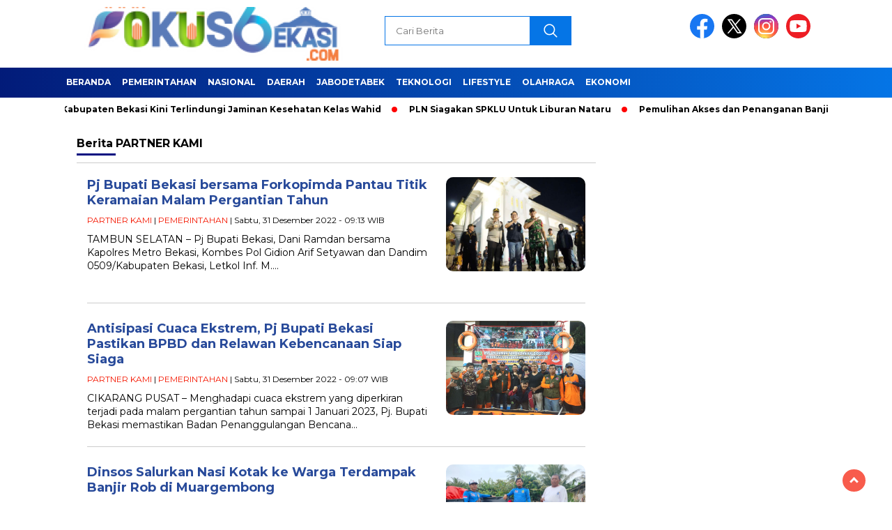

--- FILE ---
content_type: text/html; charset=UTF-8
request_url: https://fokusbekasi.com/category/partner-kami/
body_size: 9770
content:
 <!doctype html>
<html class="no-js" lang="id" >

<head>
    <meta charset="UTF-8">
    <link href="http://gmpg.org/xfn/11" rel="profile">
    <link href="https://fokusbekasi.com/xmlrpc.php" rel="pingback">
    <meta http-equiv="x-ua-compatible" content="ie=edge">
    <meta name='robots' content='index, follow, max-image-preview:large, max-snippet:-1, max-video-preview:-1' />

	<!-- This site is optimized with the Yoast SEO plugin v20.4 - https://yoast.com/wordpress/plugins/seo/ -->
	<title>PARTNER KAMI Arsip - Fokusbekasi.com</title>
	<link rel="canonical" href="https://fokusbekasi.com/category/partner-kami/" />
	<meta property="og:locale" content="id_ID" />
	<meta property="og:type" content="article" />
	<meta property="og:title" content="PARTNER KAMI Arsip - Fokusbekasi.com" />
	<meta property="og:url" content="https://fokusbekasi.com/category/partner-kami/" />
	<meta property="og:site_name" content="Fokusbekasi.com" />
	<meta name="twitter:card" content="summary_large_image" />
	<script type="application/ld+json" class="yoast-schema-graph">{"@context":"https://schema.org","@graph":[{"@type":"CollectionPage","@id":"https://fokusbekasi.com/category/partner-kami/","url":"https://fokusbekasi.com/category/partner-kami/","name":"PARTNER KAMI Arsip - Fokusbekasi.com","isPartOf":{"@id":"https://fokusbekasi.com/#website"},"primaryImageOfPage":{"@id":"https://fokusbekasi.com/category/partner-kami/#primaryimage"},"image":{"@id":"https://fokusbekasi.com/category/partner-kami/#primaryimage"},"thumbnailUrl":"https://fokusbekasi.com/wp-content/uploads/2023/01/id6441_Compress_20230101_223437_7682.jpg","breadcrumb":{"@id":"https://fokusbekasi.com/category/partner-kami/#breadcrumb"},"inLanguage":"id"},{"@type":"ImageObject","inLanguage":"id","@id":"https://fokusbekasi.com/category/partner-kami/#primaryimage","url":"https://fokusbekasi.com/wp-content/uploads/2023/01/id6441_Compress_20230101_223437_7682.jpg","contentUrl":"https://fokusbekasi.com/wp-content/uploads/2023/01/id6441_Compress_20230101_223437_7682.jpg","width":1016,"height":644},{"@type":"BreadcrumbList","@id":"https://fokusbekasi.com/category/partner-kami/#breadcrumb","itemListElement":[{"@type":"ListItem","position":1,"name":"Beranda","item":"https://fokusbekasi.com/"},{"@type":"ListItem","position":2,"name":"PARTNER KAMI"}]},{"@type":"WebSite","@id":"https://fokusbekasi.com/#website","url":"https://fokusbekasi.com/","name":"Fokusbekasi.com","description":"Informasi Fokus dan Tajam Seputar Bekasi Raya","publisher":{"@id":"https://fokusbekasi.com/#organization"},"potentialAction":[{"@type":"SearchAction","target":{"@type":"EntryPoint","urlTemplate":"https://fokusbekasi.com/?s={search_term_string}"},"query-input":"required name=search_term_string"}],"inLanguage":"id"},{"@type":"Organization","@id":"https://fokusbekasi.com/#organization","name":"GENINFO","url":"https://fokusbekasi.com/","logo":{"@type":"ImageObject","inLanguage":"id","@id":"https://fokusbekasi.com/#/schema/logo/image/","url":"https://geninfo.id/wp-content/uploads/2022/08/LOGO-merah-1.png","contentUrl":"https://geninfo.id/wp-content/uploads/2022/08/LOGO-merah-1.png","width":2145,"height":544,"caption":"GENINFO"},"image":{"@id":"https://fokusbekasi.com/#/schema/logo/image/"}}]}</script>
	<!-- / Yoast SEO plugin. -->


<link rel='dns-prefetch' href='//cdnjs.cloudflare.com' />
<link rel='dns-prefetch' href='//fonts.googleapis.com' />
<link rel="alternate" type="application/rss+xml" title="Fokusbekasi.com &raquo; Feed" href="https://fokusbekasi.com/feed/" />
<link rel="alternate" type="application/rss+xml" title="Fokusbekasi.com &raquo; Umpan Komentar" href="https://fokusbekasi.com/comments/feed/" />
<link rel="alternate" type="application/rss+xml" title="Fokusbekasi.com &raquo; PARTNER KAMI Umpan Kategori" href="https://fokusbekasi.com/category/partner-kami/feed/" />
<style id='wp-img-auto-sizes-contain-inline-css'>
img:is([sizes=auto i],[sizes^="auto," i]){contain-intrinsic-size:3000px 1500px}
/*# sourceURL=wp-img-auto-sizes-contain-inline-css */
</style>
<style id='wp-emoji-styles-inline-css'>

	img.wp-smiley, img.emoji {
		display: inline !important;
		border: none !important;
		box-shadow: none !important;
		height: 1em !important;
		width: 1em !important;
		margin: 0 0.07em !important;
		vertical-align: -0.1em !important;
		background: none !important;
		padding: 0 !important;
	}
/*# sourceURL=wp-emoji-styles-inline-css */
</style>
<style id='wp-block-library-inline-css'>
:root{--wp-block-synced-color:#7a00df;--wp-block-synced-color--rgb:122,0,223;--wp-bound-block-color:var(--wp-block-synced-color);--wp-editor-canvas-background:#ddd;--wp-admin-theme-color:#007cba;--wp-admin-theme-color--rgb:0,124,186;--wp-admin-theme-color-darker-10:#006ba1;--wp-admin-theme-color-darker-10--rgb:0,107,160.5;--wp-admin-theme-color-darker-20:#005a87;--wp-admin-theme-color-darker-20--rgb:0,90,135;--wp-admin-border-width-focus:2px}@media (min-resolution:192dpi){:root{--wp-admin-border-width-focus:1.5px}}.wp-element-button{cursor:pointer}:root .has-very-light-gray-background-color{background-color:#eee}:root .has-very-dark-gray-background-color{background-color:#313131}:root .has-very-light-gray-color{color:#eee}:root .has-very-dark-gray-color{color:#313131}:root .has-vivid-green-cyan-to-vivid-cyan-blue-gradient-background{background:linear-gradient(135deg,#00d084,#0693e3)}:root .has-purple-crush-gradient-background{background:linear-gradient(135deg,#34e2e4,#4721fb 50%,#ab1dfe)}:root .has-hazy-dawn-gradient-background{background:linear-gradient(135deg,#faaca8,#dad0ec)}:root .has-subdued-olive-gradient-background{background:linear-gradient(135deg,#fafae1,#67a671)}:root .has-atomic-cream-gradient-background{background:linear-gradient(135deg,#fdd79a,#004a59)}:root .has-nightshade-gradient-background{background:linear-gradient(135deg,#330968,#31cdcf)}:root .has-midnight-gradient-background{background:linear-gradient(135deg,#020381,#2874fc)}:root{--wp--preset--font-size--normal:16px;--wp--preset--font-size--huge:42px}.has-regular-font-size{font-size:1em}.has-larger-font-size{font-size:2.625em}.has-normal-font-size{font-size:var(--wp--preset--font-size--normal)}.has-huge-font-size{font-size:var(--wp--preset--font-size--huge)}.has-text-align-center{text-align:center}.has-text-align-left{text-align:left}.has-text-align-right{text-align:right}.has-fit-text{white-space:nowrap!important}#end-resizable-editor-section{display:none}.aligncenter{clear:both}.items-justified-left{justify-content:flex-start}.items-justified-center{justify-content:center}.items-justified-right{justify-content:flex-end}.items-justified-space-between{justify-content:space-between}.screen-reader-text{border:0;clip-path:inset(50%);height:1px;margin:-1px;overflow:hidden;padding:0;position:absolute;width:1px;word-wrap:normal!important}.screen-reader-text:focus{background-color:#ddd;clip-path:none;color:#444;display:block;font-size:1em;height:auto;left:5px;line-height:normal;padding:15px 23px 14px;text-decoration:none;top:5px;width:auto;z-index:100000}html :where(.has-border-color){border-style:solid}html :where([style*=border-top-color]){border-top-style:solid}html :where([style*=border-right-color]){border-right-style:solid}html :where([style*=border-bottom-color]){border-bottom-style:solid}html :where([style*=border-left-color]){border-left-style:solid}html :where([style*=border-width]){border-style:solid}html :where([style*=border-top-width]){border-top-style:solid}html :where([style*=border-right-width]){border-right-style:solid}html :where([style*=border-bottom-width]){border-bottom-style:solid}html :where([style*=border-left-width]){border-left-style:solid}html :where(img[class*=wp-image-]){height:auto;max-width:100%}:where(figure){margin:0 0 1em}html :where(.is-position-sticky){--wp-admin--admin-bar--position-offset:var(--wp-admin--admin-bar--height,0px)}@media screen and (max-width:600px){html :where(.is-position-sticky){--wp-admin--admin-bar--position-offset:0px}}

/*# sourceURL=wp-block-library-inline-css */
</style><style id='global-styles-inline-css'>
:root{--wp--preset--aspect-ratio--square: 1;--wp--preset--aspect-ratio--4-3: 4/3;--wp--preset--aspect-ratio--3-4: 3/4;--wp--preset--aspect-ratio--3-2: 3/2;--wp--preset--aspect-ratio--2-3: 2/3;--wp--preset--aspect-ratio--16-9: 16/9;--wp--preset--aspect-ratio--9-16: 9/16;--wp--preset--color--black: #000000;--wp--preset--color--cyan-bluish-gray: #abb8c3;--wp--preset--color--white: #ffffff;--wp--preset--color--pale-pink: #f78da7;--wp--preset--color--vivid-red: #cf2e2e;--wp--preset--color--luminous-vivid-orange: #ff6900;--wp--preset--color--luminous-vivid-amber: #fcb900;--wp--preset--color--light-green-cyan: #7bdcb5;--wp--preset--color--vivid-green-cyan: #00d084;--wp--preset--color--pale-cyan-blue: #8ed1fc;--wp--preset--color--vivid-cyan-blue: #0693e3;--wp--preset--color--vivid-purple: #9b51e0;--wp--preset--gradient--vivid-cyan-blue-to-vivid-purple: linear-gradient(135deg,rgb(6,147,227) 0%,rgb(155,81,224) 100%);--wp--preset--gradient--light-green-cyan-to-vivid-green-cyan: linear-gradient(135deg,rgb(122,220,180) 0%,rgb(0,208,130) 100%);--wp--preset--gradient--luminous-vivid-amber-to-luminous-vivid-orange: linear-gradient(135deg,rgb(252,185,0) 0%,rgb(255,105,0) 100%);--wp--preset--gradient--luminous-vivid-orange-to-vivid-red: linear-gradient(135deg,rgb(255,105,0) 0%,rgb(207,46,46) 100%);--wp--preset--gradient--very-light-gray-to-cyan-bluish-gray: linear-gradient(135deg,rgb(238,238,238) 0%,rgb(169,184,195) 100%);--wp--preset--gradient--cool-to-warm-spectrum: linear-gradient(135deg,rgb(74,234,220) 0%,rgb(151,120,209) 20%,rgb(207,42,186) 40%,rgb(238,44,130) 60%,rgb(251,105,98) 80%,rgb(254,248,76) 100%);--wp--preset--gradient--blush-light-purple: linear-gradient(135deg,rgb(255,206,236) 0%,rgb(152,150,240) 100%);--wp--preset--gradient--blush-bordeaux: linear-gradient(135deg,rgb(254,205,165) 0%,rgb(254,45,45) 50%,rgb(107,0,62) 100%);--wp--preset--gradient--luminous-dusk: linear-gradient(135deg,rgb(255,203,112) 0%,rgb(199,81,192) 50%,rgb(65,88,208) 100%);--wp--preset--gradient--pale-ocean: linear-gradient(135deg,rgb(255,245,203) 0%,rgb(182,227,212) 50%,rgb(51,167,181) 100%);--wp--preset--gradient--electric-grass: linear-gradient(135deg,rgb(202,248,128) 0%,rgb(113,206,126) 100%);--wp--preset--gradient--midnight: linear-gradient(135deg,rgb(2,3,129) 0%,rgb(40,116,252) 100%);--wp--preset--font-size--small: 13px;--wp--preset--font-size--medium: 20px;--wp--preset--font-size--large: 36px;--wp--preset--font-size--x-large: 42px;--wp--preset--spacing--20: 0.44rem;--wp--preset--spacing--30: 0.67rem;--wp--preset--spacing--40: 1rem;--wp--preset--spacing--50: 1.5rem;--wp--preset--spacing--60: 2.25rem;--wp--preset--spacing--70: 3.38rem;--wp--preset--spacing--80: 5.06rem;--wp--preset--shadow--natural: 6px 6px 9px rgba(0, 0, 0, 0.2);--wp--preset--shadow--deep: 12px 12px 50px rgba(0, 0, 0, 0.4);--wp--preset--shadow--sharp: 6px 6px 0px rgba(0, 0, 0, 0.2);--wp--preset--shadow--outlined: 6px 6px 0px -3px rgb(255, 255, 255), 6px 6px rgb(0, 0, 0);--wp--preset--shadow--crisp: 6px 6px 0px rgb(0, 0, 0);}:where(.is-layout-flex){gap: 0.5em;}:where(.is-layout-grid){gap: 0.5em;}body .is-layout-flex{display: flex;}.is-layout-flex{flex-wrap: wrap;align-items: center;}.is-layout-flex > :is(*, div){margin: 0;}body .is-layout-grid{display: grid;}.is-layout-grid > :is(*, div){margin: 0;}:where(.wp-block-columns.is-layout-flex){gap: 2em;}:where(.wp-block-columns.is-layout-grid){gap: 2em;}:where(.wp-block-post-template.is-layout-flex){gap: 1.25em;}:where(.wp-block-post-template.is-layout-grid){gap: 1.25em;}.has-black-color{color: var(--wp--preset--color--black) !important;}.has-cyan-bluish-gray-color{color: var(--wp--preset--color--cyan-bluish-gray) !important;}.has-white-color{color: var(--wp--preset--color--white) !important;}.has-pale-pink-color{color: var(--wp--preset--color--pale-pink) !important;}.has-vivid-red-color{color: var(--wp--preset--color--vivid-red) !important;}.has-luminous-vivid-orange-color{color: var(--wp--preset--color--luminous-vivid-orange) !important;}.has-luminous-vivid-amber-color{color: var(--wp--preset--color--luminous-vivid-amber) !important;}.has-light-green-cyan-color{color: var(--wp--preset--color--light-green-cyan) !important;}.has-vivid-green-cyan-color{color: var(--wp--preset--color--vivid-green-cyan) !important;}.has-pale-cyan-blue-color{color: var(--wp--preset--color--pale-cyan-blue) !important;}.has-vivid-cyan-blue-color{color: var(--wp--preset--color--vivid-cyan-blue) !important;}.has-vivid-purple-color{color: var(--wp--preset--color--vivid-purple) !important;}.has-black-background-color{background-color: var(--wp--preset--color--black) !important;}.has-cyan-bluish-gray-background-color{background-color: var(--wp--preset--color--cyan-bluish-gray) !important;}.has-white-background-color{background-color: var(--wp--preset--color--white) !important;}.has-pale-pink-background-color{background-color: var(--wp--preset--color--pale-pink) !important;}.has-vivid-red-background-color{background-color: var(--wp--preset--color--vivid-red) !important;}.has-luminous-vivid-orange-background-color{background-color: var(--wp--preset--color--luminous-vivid-orange) !important;}.has-luminous-vivid-amber-background-color{background-color: var(--wp--preset--color--luminous-vivid-amber) !important;}.has-light-green-cyan-background-color{background-color: var(--wp--preset--color--light-green-cyan) !important;}.has-vivid-green-cyan-background-color{background-color: var(--wp--preset--color--vivid-green-cyan) !important;}.has-pale-cyan-blue-background-color{background-color: var(--wp--preset--color--pale-cyan-blue) !important;}.has-vivid-cyan-blue-background-color{background-color: var(--wp--preset--color--vivid-cyan-blue) !important;}.has-vivid-purple-background-color{background-color: var(--wp--preset--color--vivid-purple) !important;}.has-black-border-color{border-color: var(--wp--preset--color--black) !important;}.has-cyan-bluish-gray-border-color{border-color: var(--wp--preset--color--cyan-bluish-gray) !important;}.has-white-border-color{border-color: var(--wp--preset--color--white) !important;}.has-pale-pink-border-color{border-color: var(--wp--preset--color--pale-pink) !important;}.has-vivid-red-border-color{border-color: var(--wp--preset--color--vivid-red) !important;}.has-luminous-vivid-orange-border-color{border-color: var(--wp--preset--color--luminous-vivid-orange) !important;}.has-luminous-vivid-amber-border-color{border-color: var(--wp--preset--color--luminous-vivid-amber) !important;}.has-light-green-cyan-border-color{border-color: var(--wp--preset--color--light-green-cyan) !important;}.has-vivid-green-cyan-border-color{border-color: var(--wp--preset--color--vivid-green-cyan) !important;}.has-pale-cyan-blue-border-color{border-color: var(--wp--preset--color--pale-cyan-blue) !important;}.has-vivid-cyan-blue-border-color{border-color: var(--wp--preset--color--vivid-cyan-blue) !important;}.has-vivid-purple-border-color{border-color: var(--wp--preset--color--vivid-purple) !important;}.has-vivid-cyan-blue-to-vivid-purple-gradient-background{background: var(--wp--preset--gradient--vivid-cyan-blue-to-vivid-purple) !important;}.has-light-green-cyan-to-vivid-green-cyan-gradient-background{background: var(--wp--preset--gradient--light-green-cyan-to-vivid-green-cyan) !important;}.has-luminous-vivid-amber-to-luminous-vivid-orange-gradient-background{background: var(--wp--preset--gradient--luminous-vivid-amber-to-luminous-vivid-orange) !important;}.has-luminous-vivid-orange-to-vivid-red-gradient-background{background: var(--wp--preset--gradient--luminous-vivid-orange-to-vivid-red) !important;}.has-very-light-gray-to-cyan-bluish-gray-gradient-background{background: var(--wp--preset--gradient--very-light-gray-to-cyan-bluish-gray) !important;}.has-cool-to-warm-spectrum-gradient-background{background: var(--wp--preset--gradient--cool-to-warm-spectrum) !important;}.has-blush-light-purple-gradient-background{background: var(--wp--preset--gradient--blush-light-purple) !important;}.has-blush-bordeaux-gradient-background{background: var(--wp--preset--gradient--blush-bordeaux) !important;}.has-luminous-dusk-gradient-background{background: var(--wp--preset--gradient--luminous-dusk) !important;}.has-pale-ocean-gradient-background{background: var(--wp--preset--gradient--pale-ocean) !important;}.has-electric-grass-gradient-background{background: var(--wp--preset--gradient--electric-grass) !important;}.has-midnight-gradient-background{background: var(--wp--preset--gradient--midnight) !important;}.has-small-font-size{font-size: var(--wp--preset--font-size--small) !important;}.has-medium-font-size{font-size: var(--wp--preset--font-size--medium) !important;}.has-large-font-size{font-size: var(--wp--preset--font-size--large) !important;}.has-x-large-font-size{font-size: var(--wp--preset--font-size--x-large) !important;}
/*# sourceURL=global-styles-inline-css */
</style>

<style id='classic-theme-styles-inline-css'>
/*! This file is auto-generated */
.wp-block-button__link{color:#fff;background-color:#32373c;border-radius:9999px;box-shadow:none;text-decoration:none;padding:calc(.667em + 2px) calc(1.333em + 2px);font-size:1.125em}.wp-block-file__button{background:#32373c;color:#fff;text-decoration:none}
/*# sourceURL=/wp-includes/css/classic-themes.min.css */
</style>
<link rel='stylesheet' id='styleku-css' href='https://fokusbekasi.com/wp-content/themes/nomina/style.css?ver=2.3' media='all' />
<link rel='stylesheet' id='lightslidercss-css' href='https://fokusbekasi.com/wp-content/themes/nomina/css/lightslider.min.css?ver=1.1' media='all' />
<link rel='stylesheet' id='flexslidercss-css' href='https://fokusbekasi.com/wp-content/themes/nomina/css/flexslider.css?ver=1.1' media='all' />
<link rel='stylesheet' id='owlcss-css' href='https://fokusbekasi.com/wp-content/themes/nomina/css/owl.carousel.min.css?ver=2.1' media='all' />
<link rel='stylesheet' id='swiper-css-css' href='https://cdnjs.cloudflare.com/ajax/libs/Swiper/11.0.5/swiper-bundle.css?ver=11.0.5' media='all' />
<link rel='stylesheet' id='google-fonts-css' href='https://fonts.googleapis.com/css2?family=Montserrat:ital,wght@0,400;0,700;1,400;1,700&#038;display=swap' media='all' />
<script src="https://fokusbekasi.com/wp-includes/js/jquery/jquery.min.js?ver=3.7.1" id="jquery-core-js"></script>
<script src="https://fokusbekasi.com/wp-includes/js/jquery/jquery-migrate.min.js?ver=3.4.1" id="jquery-migrate-js"></script>
<script src="https://fokusbekasi.com/wp-content/themes/nomina/js/owl.carousel.min.js?ver=1" id="owljs-js"></script>
<script src="https://fokusbekasi.com/wp-content/themes/nomina/js/lightslider.min.js?ver=6.9" id="lightslider-js"></script>
<script src="https://cdnjs.cloudflare.com/ajax/libs/Swiper/11.0.5/swiper-bundle.min.js?ver=11.0.5" id="script-swipe-js"></script>
<link rel="https://api.w.org/" href="https://fokusbekasi.com/wp-json/" /><link rel="alternate" title="JSON" type="application/json" href="https://fokusbekasi.com/wp-json/wp/v2/categories/28" /><link rel="EditURI" type="application/rsd+xml" title="RSD" href="https://fokusbekasi.com/xmlrpc.php?rsd" />
<meta name="generator" content="WordPress 6.9" />
         <style>
             .menu-utama > li > a, .headline-judul a, .news-feed-judul, .news-feed-judul-block, .news-feed-list .kategori, .judul-sidebar-right, .judul-sidebar-left, .judul-sidebar-single, .single-kategori a span, .judul-label-kategori span, .kategori-mobile, .category-kategori a, .wpp-list > li > a, .recent-post-widget a, .page-numbers, .menu-bawah li a, #category-content h2 a, .category-text-wrap, .judul-label-kategori, .category-kategori, .headline-label, .search-form .search-field, .recent-post-widget .waktu, .single-kategori a, #single-content h1, .tanggal-single, .related-post-wrap, .caption-photo, .tagname, .tagname a, .footer-copyright, .judul-berita-pilihan, .kategori-berita-pilihan, #berita-pilihan h2 a, #page-content h1, .judul-berita-rekomendasi, .kategori-berita-rekomendasi, #berita-rekomendasi h2, .mobile-berita-terbaru .berita-terbaru, .judul-berita-terbaru a, .mobile-kategori-berita-terbaru, .tanggal-berita-terbaru, .news-feed-text-block .tanggal, .menu-utama > li > ul.sub-menu > li a, .mobile-menu-kiri li a, .judul-headline, a.slider-kategori, a.judul-slider, .judul-thumbnail, .alamat, .before-widget, .before-widget select, .before-widget ul li a, .before-widget ul li, .nama-penulis, .desktop-berita-terbaru .berita-terbaru, .desktop-berita-terbaru-box p, .desktop-kategori-berita-terbaru, .error404 p, .headline-label-mobile-dua, h2.headline-judul-mobile-dua a, .wrap-text-headline-dua .tanggal, .judul-berita-pilihan, .before-widget h2, .judul-sidebar-right, .judul-sidebar-single, .marquee-baru a, .marquee-baru .inner a, .headline-tiga-text-wrap-mobile h2 a, .totalpembaca, h2.headline-judul-mobile a, .headline-label-mobile, .menu-network-wrap, .network-title, .menu-network-wrap a { 
    font-family: 'Montserrat', sans-serif; }  
             
.single-article-text, .single-article-text p { 
    font-family: 'Arial', sans-serif; 
    font-size: 16px; }    
             
#single-content figcaption.wp-element-caption, .wp-caption, .caption-photo, .caption-photo-buka-tutup {
      font-family: 'Arial', sans-serif; 
             }

        
                     
.menu-utama > li > a, .menu-bawah > li > a, .menu-utama > li > ul.sub-menu > li a { 
    font-size: 
    12px; }
             
             
                 .menu-utama { text-align: left; }
                     
                          #single-content h1 { text-align: left}
             
             
    .single-kategori { text-align: left; }
    
                             .fluid-nav, footer, .scroll-to-continue, .ad-middle .ad-title, .ad-middle .scroll-to-resume, .tagname span, .tagname a:hover, .headline-tiga-text-wrap-mobile {background: #0575E6;  /* fallback for old browsers */
background: -webkit-linear-gradient(to right, #021B79, #0575E6);  /* Chrome 10-25, Safari 5.1-6 */
background: linear-gradient(to right, #021B79, #0575E6); /* W3C, IE 10+/ Edge, Firefox 16+, Chrome 26+, Opera 12+, Safari 7+ */
} 
.menu-utama { background: transparent;}
.nama-penulis a, single-kategori a, .single-article-text p a, .single-article-text h1 a, .single-article-text h2 a, .single-article-text h3 a, .single-article-text h4 a, .single-article-text h5 a, .single-article-text h6 a, .single-article-text ul li a, .single-article-text ol li a, .single-article-text div a, .single-article-text a, .judul-desktop-berita-terbaru:hover, .wpp-list > li > a.wpp-post-title:before, .recent-post-widget a:hover {color: #0575E6 }
.search-submit, .menu-utama > li > ul.sub-menu, .nav-links .current, .page-numbers:hover, .menu-utama > li > a:hover, .page-link-wrap span.current, .page-link-wrap a:hover {background: #0575E6 }
.search-submit, .search-form .search-field, .mobile-menu-kiri-wrap form.search-form, .page-link-wrap span.current, a.post-page-numbers {border-color: #0575E6}
.line-satu, .line-dua, .line-tiga {background: #0575E6 }
.menu-utama > .current-menu-item > a {background-color: #045eb8}
footer { border-color: #045eb8}
.menu-utama > li > ul.sub-menu {border-color: #045eb8}
                    
    
             
             
         </style>
    <link rel="icon" href="https://fokusbekasi.com/wp-content/uploads/2022/12/cropped-LOGO-32x32.png" sizes="32x32" />
<link rel="icon" href="https://fokusbekasi.com/wp-content/uploads/2022/12/cropped-LOGO-192x192.png" sizes="192x192" />
<link rel="apple-touch-icon" href="https://fokusbekasi.com/wp-content/uploads/2022/12/cropped-LOGO-180x180.png" />
<meta name="msapplication-TileImage" content="https://fokusbekasi.com/wp-content/uploads/2022/12/cropped-LOGO-270x270.png" />
    <meta name="viewport" content="width=device-width, initial-scale=1, shrink-to-fit=no">
    <meta name="theme-color" content="#0575E6" />
	<link rel="preconnect" href="https://fonts.googleapis.com">
<link rel="preconnect" href="https://fonts.gstatic.com" crossorigin>

	<style>
	
		.search-submit { background-image: url('https://fokusbekasi.com/wp-content/themes/nomina/img/icons8-search.svg'); background-repeat: no-repeat; background-position: 50% 50%; background-size: 40%; }
		
				#sidebar-right, #sidebar-single {top: 170px;}
		
		        .logged-in header{
            top: 0 !important;
        }
		
	</style>
	
</head>

<body class="archive category category-partner-kami category-28 wp-custom-logo wp-embed-responsive wp-theme-nomina">
	  		



	<div id="sidebar-banner-bawah">
			<div>
			
		</div><!-- sidebar-banner-bawah WRAP -->
</div><!-- sidebar-banner-bawah BANNER -->	
    <header>
		<div class="header-fixed">
			<div class="header-shrink">
				
			
 <a id="logo" href="https://fokusbekasi.com/" rel="home"> <img src="https://fokusbekasi.com/wp-content/uploads/2023/01/cropped-logo-fokus-1.png" alt="logo" width="400" height="77" /></a>				
<div class="media-social-header">
				<a title="facebook" class="facebook-header" href="https://facebook.com" target="_blank"><img src="https://fokusbekasi.com/wp-content/themes/nomina/img/fb-icon.svg" alt="facebook" width="35" height="35" /></a>
				<a title="twitter" class="twitter-header" href="https://twitter.com" target="_blank"><img src="https://fokusbekasi.com/wp-content/themes/nomina/img/twitter-icon-baru.svg" alt="twiter" width="35" height="35"  /></a>
				<a title="instagram" class="instagram-header" href="https://instagram.com" target="_blank"><img src="https://fokusbekasi.com/wp-content/themes/nomina/img/instagram-icon.svg" alt="instagram" width="35" height="35"  /></a>
				<a title="youtube" class="youtube-header" href="https://youtube.com" target="_blank"><img src="https://fokusbekasi.com/wp-content/themes/nomina/img/youtube-icon.svg" alt="youtube" width="35" height="35"  /></a>
		 

			</div>
			
			<form method="get" class="search-form" action="https://fokusbekasi.com/">
  <input 
    type="text" 
    class="search-field" 
    name="s" 
    placeholder="Cari Berita" 
    value="" 
  />
  <input 
    type="submit" 
    class="search-submit" 
    value="" 
  />
</form>
   
			<div class="hamburger-button">
				<div class="line-satu"></div>
				<div class="line-dua"></div>
				<div class="line-tiga"></div>
			</div><!-- akhir hamburger-button -->
			<div class="mobile-menu-kiri-wrap">
		<a id="logo-menu-kiri" href="https://fokusbekasi.com/" rel="home"> <img src="https://fokusbekasi.com/wp-content/uploads/2023/01/cropped-logo-fokus-1.png" alt="logo"></a><span class="close-button-hamburger">&#10006;</span>
				<div class="clr"></div>
				<form method="get" class="search-form" action="https://fokusbekasi.com/">
  <input 
    type="text" 
    class="search-field" 
    name="s" 
    placeholder="Cari Berita" 
    value="" 
  />
  <input 
    type="submit" 
    class="search-submit" 
    value="" 
  />
</form>
   
			<div class="menu-home-container"><ul id="menu-home" class="mobile-menu-kiri"><li id="menu-item-456" class="menu-item menu-item-type-custom menu-item-object-custom menu-item-home menu-item-456"><a href="https://fokusbekasi.com/">BERANDA</a></li>
<li id="menu-item-484" class="menu-item menu-item-type-taxonomy menu-item-object-category menu-item-484"><a href="https://fokusbekasi.com/category/pemerintahan/">PEMERINTAHAN</a></li>
<li id="menu-item-485" class="menu-item menu-item-type-taxonomy menu-item-object-category menu-item-485"><a href="https://fokusbekasi.com/category/nasional/">NASIONAL</a></li>
<li id="menu-item-486" class="menu-item menu-item-type-taxonomy menu-item-object-category menu-item-486"><a href="https://fokusbekasi.com/category/daerah/">DAERAH</a></li>
<li id="menu-item-487" class="menu-item menu-item-type-taxonomy menu-item-object-category menu-item-487"><a href="https://fokusbekasi.com/category/jabodetabek/">JABODETABEK</a></li>
<li id="menu-item-488" class="menu-item menu-item-type-taxonomy menu-item-object-category menu-item-488"><a href="https://fokusbekasi.com/category/teknologi/">TEKNOLOGI</a></li>
<li id="menu-item-489" class="menu-item menu-item-type-taxonomy menu-item-object-category menu-item-489"><a href="https://fokusbekasi.com/category/lifestyle/">LIFESTYLE</a></li>
<li id="menu-item-490" class="menu-item menu-item-type-taxonomy menu-item-object-category menu-item-490"><a href="https://fokusbekasi.com/category/olahraga/">OLAHRAGA</a></li>
<li id="menu-item-491" class="menu-item menu-item-type-taxonomy menu-item-object-category menu-item-491"><a href="https://fokusbekasi.com/category/ekonomi/">EKONOMI</a></li>
</ul></div>	
			</div><!-- akhir mobile-menu-kiri-wrap -->
		
<div class="clr">
	
		</div>
		</div><!-- akhir header shrink -->
			<div class="fluid-nav">
		<div class="menu-home-container"><ul id="menu-home-1" class="menu-utama"><li class="menu-item menu-item-type-custom menu-item-object-custom menu-item-home menu-item-456"><a href="https://fokusbekasi.com/">BERANDA</a></li>
<li class="menu-item menu-item-type-taxonomy menu-item-object-category menu-item-484"><a href="https://fokusbekasi.com/category/pemerintahan/">PEMERINTAHAN</a></li>
<li class="menu-item menu-item-type-taxonomy menu-item-object-category menu-item-485"><a href="https://fokusbekasi.com/category/nasional/">NASIONAL</a></li>
<li class="menu-item menu-item-type-taxonomy menu-item-object-category menu-item-486"><a href="https://fokusbekasi.com/category/daerah/">DAERAH</a></li>
<li class="menu-item menu-item-type-taxonomy menu-item-object-category menu-item-487"><a href="https://fokusbekasi.com/category/jabodetabek/">JABODETABEK</a></li>
<li class="menu-item menu-item-type-taxonomy menu-item-object-category menu-item-488"><a href="https://fokusbekasi.com/category/teknologi/">TEKNOLOGI</a></li>
<li class="menu-item menu-item-type-taxonomy menu-item-object-category menu-item-489"><a href="https://fokusbekasi.com/category/lifestyle/">LIFESTYLE</a></li>
<li class="menu-item menu-item-type-taxonomy menu-item-object-category menu-item-490"><a href="https://fokusbekasi.com/category/olahraga/">OLAHRAGA</a></li>
<li class="menu-item menu-item-type-taxonomy menu-item-object-category menu-item-491"><a href="https://fokusbekasi.com/category/ekonomi/">EKONOMI</a></li>
</ul></div> </div><!-- akhir fluid nav -->
		
						<!-- marquee -->
	
	<div class="marquee-baru">
		<div class="inner-wrap">
		 <div class="inner">
    <p>
			 <a href="https://fokusbekasi.com/2025/12/fokus-juara-atlet-kabupaten-bekasi-kini-terlindungi-jaminan-kesehatan-kelas-wahid/">Fokus Juara! Atlet Kabupaten Bekasi Kini Terlindungi Jaminan Kesehatan Kelas Wahid</a>   
                    	 <a href="https://fokusbekasi.com/2025/12/pln-siagakan-spklu-untuk-liburan-nataru/">PLN Siagakan SPKLU Untuk Liburan Nataru</a>   
                    	 <a href="https://fokusbekasi.com/2025/12/pemulihan-akses-dan-penanganan-banjir-dan-longsor-di-sumatera-utara-dipercepat/">Pemulihan Akses dan Penanganan Banjir dan Longsor di Sumatera Utara Dipercepat</a>   
                    	 <a href="https://fokusbekasi.com/2025/12/dsdabm-jamin-jalan-mulus-dan-nyaman-saat-nataru/">DSDABM Jamin Jalan Mulus dan Nyaman Saat Nataru</a>   
                    		  </p>
			 </div>
  </div><!-- akhir inner-wrap -->
		</div>  <!-- akhir div marquee -->
				
		</div><!-- akhir header fixed -->
    </header>
	<div class="add-height"></div>
					

<div id="sidebar-banner-160x600-kanan">
			<div>
			
		</div><!-- sidebar-banner-160x600-kanan WRAP -->
</div><!-- sidebar-banner-160x600-kanan BANNER -->
<div id="sidebar-banner-160x600-kiri">
			<div>
			
		</div><!-- sidebar-banner-160x600-kiri WRAP -->
</div><!-- sidebar-banner-160x600-kiri BANNER -->
<div id="category-content-wrap">
<div id="category-content">
	<h2 class="judul-label-kategori">
        <span class="spansatu">
            Berita         </span>
        <span>PARTNER KAMI</span>
    </h2>
	<!-- start breadcrumbs -->
		<!-- end breadcrumbs -->
		<div class="category-text-wrap">
		
    		<p>
		<img src="https://fokusbekasi.com/wp-content/uploads/2023/01/id6441_Compress_20230101_223437_7682.jpg" 
             alt="" 
             class="img-category-desktop" width="200" height="135" />
		
    <div class="kategori-mobile">	
    PARTNER KAMI		
    </div>
		<h2><a href="https://fokusbekasi.com/2022/12/pj-bupati-bekasi-bersama-forkopimda-pantau-titik-keramaian-malam-pergantian-tahun/">Pj Bupati Bekasi bersama Forkopimda Pantau Titik Keramaian Malam Pergantian Tahun</a></h2>
        <p class="category-kategori">
            <a href="https://fokusbekasi.com/category/partner-kami/" rel="category tag">PARTNER KAMI</a> | <a href="https://fokusbekasi.com/category/partner-kami/pemerintahan-partner-kami/" rel="category tag">PEMERINTAHAN</a><span>&nbsp;| Sabtu, 31 Desember 2022             - 09:13             WIB</span>
        </p>
		<div class="tanggal-mobile">
			Sabtu, 31 Desember 2022 - 09:13             WIB		</div>
	<p>TAMBUN SELATAN &#8211; Pj Bupati Bekasi, Dani Ramdan bersama Kapolres Metro Bekasi, Kombes Pol Gidion Arif Setyawan dan Dandim 0509/Kabupaten Bekasi, Letkol Inf. M&#8230;.</p>
		
	</div><!-- akhir category-text-wrap -->	

	<div class="clr"></div>

    	<div class="category-text-wrap">
		
    		<p>
		<img src="https://fokusbekasi.com/wp-content/uploads/2023/01/id6439_Compress_20221231_140336_6376.jpg" 
             alt="" 
             class="img-category-desktop" width="200" height="135" />
		
    <div class="kategori-mobile">	
    PARTNER KAMI		
    </div>
		<h2><a href="https://fokusbekasi.com/2022/12/antisipasi-cuaca-ekstrem-pj-bupati-bekasi-pastikan-bpbd-dan-relawan-kebencanaan-siap-siaga/">Antisipasi Cuaca Ekstrem, Pj Bupati Bekasi Pastikan BPBD dan Relawan Kebencanaan Siap Siaga</a></h2>
        <p class="category-kategori">
            <a href="https://fokusbekasi.com/category/partner-kami/" rel="category tag">PARTNER KAMI</a> | <a href="https://fokusbekasi.com/category/partner-kami/pemerintahan-partner-kami/" rel="category tag">PEMERINTAHAN</a><span>&nbsp;| Sabtu, 31 Desember 2022             - 09:07             WIB</span>
        </p>
		<div class="tanggal-mobile">
			Sabtu, 31 Desember 2022 - 09:07             WIB		</div>
	<p>CIKARANG PUSAT &#8211; Menghadapi cuaca ekstrem yang diperkiran terjadi pada malam pergantian tahun sampai 1 Januari 2023, Pj. Bupati Bekasi memastikan Badan Penanggulangan Bencana&#8230;</p>
		
	</div><!-- akhir category-text-wrap -->	

	<div class="clr"></div>

    	<div class="category-text-wrap">
		
    		<p>
		<img src="https://fokusbekasi.com/wp-content/uploads/2022/12/id6421_WhatsApp-Image-2022-12-28-at-10.38.20-min.jpeg" 
             alt="BANTUAN : Dinas Sosial (Dinsos) Kabupaten Bekasi bersama Pemerintah Kecamatan Muaragembong menyalurkan bantuan ratusan nasi kotak bagi warga terdampak banjir rob di Kecamatan Muaragembong pada rabu (28/12). " 
             class="img-category-desktop" width="200" height="135" />
		
    <div class="kategori-mobile">	
    PARTNER KAMI		
    </div>
		<h2><a href="https://fokusbekasi.com/2022/12/dinsos-salurkan-nasi-kotak-ke-warga-terdampak-banjir-rob-di-muargembong/">Dinsos Salurkan Nasi Kotak ke Warga Terdampak Banjir Rob di Muargembong</a></h2>
        <p class="category-kategori">
            <a href="https://fokusbekasi.com/category/partner-kami/" rel="category tag">PARTNER KAMI</a> | <a href="https://fokusbekasi.com/category/partner-kami/pemerintahan-partner-kami/" rel="category tag">PEMERINTAHAN</a><span>&nbsp;| Kamis, 29 Desember 2022             - 07:39             WIB</span>
        </p>
		<div class="tanggal-mobile">
			Kamis, 29 Desember 2022 - 07:39             WIB		</div>
	<p>CIKARANG PUSAT &#8212; Dinas Sosial (Dinsos) Kabupaten Bekasi bersama Pemerintah Kecamatan Muaragembong menyalurkan bantuan ratusan nasi kotak bagi warga terdampak banjir rob di Kecamatan&#8230;</p>
		
	</div><!-- akhir category-text-wrap -->	

	<div class="clr"></div>

    	<div class="category-text-wrap">
		
    		<p>
		<img src="https://fokusbekasi.com/wp-content/uploads/2022/12/id6419_Compress_20221227_231004_4904.jpg" 
             alt="" 
             class="img-category-desktop" width="200" height="135" />
		
    <div class="kategori-mobile">	
    PARTNER KAMI		
    </div>
		<h2><a href="https://fokusbekasi.com/2022/12/kado-manis-akhir-tahun-pemkab-bekasi-raih-5-penghargaan-tingkat-provinsi-jabar/">Kado Manis Akhir Tahun, Pemkab Bekasi Raih 5 Penghargaan Tingkat Provinsi Jabar</a></h2>
        <p class="category-kategori">
            <a href="https://fokusbekasi.com/category/partner-kami/" rel="category tag">PARTNER KAMI</a> | <a href="https://fokusbekasi.com/category/partner-kami/pemerintahan-partner-kami/" rel="category tag">PEMERINTAHAN</a><span>&nbsp;| Rabu, 28 Desember 2022             - 07:50             WIB</span>
        </p>
		<div class="tanggal-mobile">
			Rabu, 28 Desember 2022 - 07:50             WIB		</div>
	<p>BANDUNG &#8211; Kabupaten Bekasi kembali mendulang sukses sebagai juara pertama secara berturut-turut, dalam berbagai lomba yang diselenggarakan Pemerintah Provinsi Jawa Barat. Predikat Juara 1&#8230;</p>
		
	</div><!-- akhir category-text-wrap -->	

	<div class="clr"></div>

    	<div class="next-wrap">
        	</div>
		<div class="clr"></div>
</div>
<div id="sidebar-single">
		</div><!-- akhir #sidebar-single -->
<div class="clr"></div>
</div><!-- akhir single content wrap -->

<script type="speculationrules">
{"prefetch":[{"source":"document","where":{"and":[{"href_matches":"/*"},{"not":{"href_matches":["/wp-*.php","/wp-admin/*","/wp-content/uploads/*","/wp-content/*","/wp-content/plugins/*","/wp-content/themes/nomina/*","/*\\?(.+)"]}},{"not":{"selector_matches":"a[rel~=\"nofollow\"]"}},{"not":{"selector_matches":".no-prefetch, .no-prefetch a"}}]},"eagerness":"conservative"}]}
</script>
<script src="https://fokusbekasi.com/wp-content/themes/nomina/js/script.js?ver=1.0" id="script-js"></script>
<script src="https://fokusbekasi.com/wp-content/themes/nomina/js/jquery.flexslider.js?ver=1.0" id="flexjs-js"></script>
<script id="wp-emoji-settings" type="application/json">
{"baseUrl":"https://s.w.org/images/core/emoji/17.0.2/72x72/","ext":".png","svgUrl":"https://s.w.org/images/core/emoji/17.0.2/svg/","svgExt":".svg","source":{"concatemoji":"https://fokusbekasi.com/wp-includes/js/wp-emoji-release.min.js?ver=6.9"}}
</script>
<script type="module">
/*! This file is auto-generated */
const a=JSON.parse(document.getElementById("wp-emoji-settings").textContent),o=(window._wpemojiSettings=a,"wpEmojiSettingsSupports"),s=["flag","emoji"];function i(e){try{var t={supportTests:e,timestamp:(new Date).valueOf()};sessionStorage.setItem(o,JSON.stringify(t))}catch(e){}}function c(e,t,n){e.clearRect(0,0,e.canvas.width,e.canvas.height),e.fillText(t,0,0);t=new Uint32Array(e.getImageData(0,0,e.canvas.width,e.canvas.height).data);e.clearRect(0,0,e.canvas.width,e.canvas.height),e.fillText(n,0,0);const a=new Uint32Array(e.getImageData(0,0,e.canvas.width,e.canvas.height).data);return t.every((e,t)=>e===a[t])}function p(e,t){e.clearRect(0,0,e.canvas.width,e.canvas.height),e.fillText(t,0,0);var n=e.getImageData(16,16,1,1);for(let e=0;e<n.data.length;e++)if(0!==n.data[e])return!1;return!0}function u(e,t,n,a){switch(t){case"flag":return n(e,"\ud83c\udff3\ufe0f\u200d\u26a7\ufe0f","\ud83c\udff3\ufe0f\u200b\u26a7\ufe0f")?!1:!n(e,"\ud83c\udde8\ud83c\uddf6","\ud83c\udde8\u200b\ud83c\uddf6")&&!n(e,"\ud83c\udff4\udb40\udc67\udb40\udc62\udb40\udc65\udb40\udc6e\udb40\udc67\udb40\udc7f","\ud83c\udff4\u200b\udb40\udc67\u200b\udb40\udc62\u200b\udb40\udc65\u200b\udb40\udc6e\u200b\udb40\udc67\u200b\udb40\udc7f");case"emoji":return!a(e,"\ud83e\u1fac8")}return!1}function f(e,t,n,a){let r;const o=(r="undefined"!=typeof WorkerGlobalScope&&self instanceof WorkerGlobalScope?new OffscreenCanvas(300,150):document.createElement("canvas")).getContext("2d",{willReadFrequently:!0}),s=(o.textBaseline="top",o.font="600 32px Arial",{});return e.forEach(e=>{s[e]=t(o,e,n,a)}),s}function r(e){var t=document.createElement("script");t.src=e,t.defer=!0,document.head.appendChild(t)}a.supports={everything:!0,everythingExceptFlag:!0},new Promise(t=>{let n=function(){try{var e=JSON.parse(sessionStorage.getItem(o));if("object"==typeof e&&"number"==typeof e.timestamp&&(new Date).valueOf()<e.timestamp+604800&&"object"==typeof e.supportTests)return e.supportTests}catch(e){}return null}();if(!n){if("undefined"!=typeof Worker&&"undefined"!=typeof OffscreenCanvas&&"undefined"!=typeof URL&&URL.createObjectURL&&"undefined"!=typeof Blob)try{var e="postMessage("+f.toString()+"("+[JSON.stringify(s),u.toString(),c.toString(),p.toString()].join(",")+"));",a=new Blob([e],{type:"text/javascript"});const r=new Worker(URL.createObjectURL(a),{name:"wpTestEmojiSupports"});return void(r.onmessage=e=>{i(n=e.data),r.terminate(),t(n)})}catch(e){}i(n=f(s,u,c,p))}t(n)}).then(e=>{for(const n in e)a.supports[n]=e[n],a.supports.everything=a.supports.everything&&a.supports[n],"flag"!==n&&(a.supports.everythingExceptFlag=a.supports.everythingExceptFlag&&a.supports[n]);var t;a.supports.everythingExceptFlag=a.supports.everythingExceptFlag&&!a.supports.flag,a.supports.everything||((t=a.source||{}).concatemoji?r(t.concatemoji):t.wpemoji&&t.twemoji&&(r(t.twemoji),r(t.wpemoji)))});
//# sourceURL=https://fokusbekasi.com/wp-includes/js/wp-emoji-loader.min.js
</script>
<!-- <link href="https://fonts.googleapis.com/css?family=Montserrat:400,500,600,700&display=swap" rel="stylesheet"> -->
<!--<script type="text/javascript">
    WebFontConfig = {
        google: { families: [ 'Montserrat:400,500,600,700' ] }
    };
    (function() {
        var wf = document.createElement('script');
        wf.src = 'https://ajax.googleapis.com/ajax/libs/webfont/1/webfont.js';
        wf.type = 'text/javascript';
        wf.async = 'true';
        var s = document.getElementsByTagName('script')[0];
        s.parentNode.insertBefore(wf, s);
    })();
</script> -->
<footer>
	
		

	<div class="alamat">
			</div>
	<div class="media-social-footer">
				<a title="facebook" class="facebook-header" href="https://facebook.com" target="_blank"><img src="https://fokusbekasi.com/wp-content/themes/nomina/img/fb-icon.svg" alt="facebook" width="35" height="35" /></a>
				<a title="twitter" class="twitter-header" href="https://twitter.com" target="_blank"><img src="https://fokusbekasi.com/wp-content/themes/nomina/img/twitter-icon-baru.svg" alt="twiter" width="35" height="35" /></a>
				<a title="instagram" class="instagram-header" href="https://instagram.com" target="_blank"><img src="https://fokusbekasi.com/wp-content/themes/nomina/img/instagram-icon.svg" alt="instagram" width="35" height="35" /></a>
		<a title="youtube" class="instagram-header" href="https://youtube.com" target="_blank"><img src="https://fokusbekasi.com/wp-content/themes/nomina/img/youtube-icon.svg" alt="youtube" width="35" height="35" /></a>
				 
			</div>

	<div class="footer-copyright-wrap">
		
						
		
	<div class="menu-bawah"><ul>
<li class="page_item page-item-861"><a href="https://fokusbekasi.com/home/">HOME</a></li>
<li class="page_item page-item-2877"><a href="https://fokusbekasi.com/landingpage/">landingpage</a></li>
<li class="page_item page-item-506"><a href="https://fokusbekasi.com/redaksi/">REDAKSI</a></li>
</ul></div>
 		
		
		<p class='footer-copyright'>Copyright © 2026 Fokusbekasi.com - All Rights Reserved</p>
		
			</div><!-- akhir footer-copyright-wrap -->
	
	 <div id="stop" class="scrollTop">
    <span><a href="#" title="scroll to top"><i class="arrow up"></i></a></span>
  </div><!-- akhir scrolltop -->
	
</footer>

	</body>
</html>

--- FILE ---
content_type: text/css
request_url: https://fokusbekasi.com/wp-content/themes/nomina/style.css?ver=2.3
body_size: 13754
content:
/*
Theme Name: Nomina
Theme URI: https://demo.baturetnostudio.com/nomina/
Author: Baturetno Studio
Author URI: https://baturetnostudio.com
Description: Modern News Portal Theme by Baturetno Studio
Tags: blog, custom-logo, custom-menu, editor-style, featured-images, footer-widgets
Version: 1.5.3
Requires at least: 5.0
Tested up to: 5.4
Requires PHP: 7.0
License: GNU General Public License v2 or later
License URI: http://www.gnu.org/licenses/gpl-2.0.html
Text Domain: nomina
This theme, like WordPress, is licensed under the GPL.
Use it to make something cool, have fun, and share what you've learned with others.
*/

/* CSS RESET */
a,abbr,acronym,address,applet,article,aside,audio,b,big,blockquote,body,canvas,caption,center,cite,code,dd,del,details,dfn,div,dl,dt,em,embed,fieldset,figcaption,figure,footer,form,h1,h2,h3,h4,h5,h6,header,hgroup,html,i,iframe,img,ins,kbd,label,legend,li,mark,menu,nav,object,ol,output,p,pre,q,ruby,s,samp,section,small,span,strike,strong,sub,summary,sup,table,tbody,td,tfoot,th,thead,time,tr,tt,u,ul,var,video{margin:0;padding:0;border:0;font-size:100%;font:inherit;vertical-align:baseline}article,aside,details,figcaption,figure,footer,header,hgroup,menu,nav,section{display:block}body{line-height:1}ol,ul{list-style:none}blockquote,q{quotes:none}blockquote:after,blockquote:before,q:after,q:before{content:'';content:none}table{border-collapse:collapse;border-spacing:0}

/* =WordPress Core
-------------------------------------------------------------- */

.alignnone {
    margin: 5px 20px 20px 0;
}

.aligncenter,
div.aligncenter {
    display: block;
    margin: 5px auto 5px auto;
}

.alignright {
    float:right;
    margin: 5px 0 20px 20px;
}

.alignleft {
    float: left;
    margin: 5px 20px 20px 0;
}

a img.alignright {
    float: right;
    margin: 5px 0 20px 20px;
}

a img.alignnone {
    margin: 5px 20px 20px 0;
}

a img.alignleft {
    float: left;
    margin: 5px 20px 20px 0;
}

a img.aligncenter {
    display: block;
    margin-left: auto;
    margin-right: auto;
}

.wp-caption {
    background: #fff;
    max-width: 96%; /* Image does not overflow the content area */
    /* padding: 5px 3px 10px; */
	color: #666;
	margin-bottom: 15px;
	font-family: 'Montserrat', sans-serif;
	font-size: 12px;
	line-height: 1.3;
}

.wp-caption.alignnone {
    margin: 5px 20px 20px 0;
}

.wp-caption.alignleft {
    margin: 5px 20px 20px 0;
}

.wp-caption.alignright {
    margin: 5px 0 20px 20px;
}

.wp-caption img {
    border: 0 none;
    height: auto;
    margin: 0;
    max-width: 98.5%;
    padding: 0;
    width: auto;
}

.wp-caption p.wp-caption-text {
    font-size: 11px;
    line-height: 17px;
    margin: 0;
    padding: 0 4px 5px;
}

/* Text meant only for screen readers. */
.screen-reader-text {
	border: 0;
	clip: rect(1px, 1px, 1px, 1px);
	clip-path: inset(50%);
	height: 1px;
	margin: -1px;
	overflow: hidden;
	padding: 0;
	position: absolute !important;
	width: 1px;
	word-wrap: normal !important; /* Many screen reader and browser combinations announce broken words as they would appear visually. */
}

.screen-reader-text:focus {
	background-color: #eee;
	clip: auto !important;
	clip-path: none;
	color: #444;
	display: block;
	font-size: 1em;
	height: auto;
	left: 5px;
	line-height: normal;
	padding: 15px 23px 14px;
	text-decoration: none;
	top: 5px;
	width: auto;
	z-index: 100000;
	/* Above WP toolbar. */
}

.sticky {
	
}

.gallery-caption {
}

.bypostauthor {
	
}

/** DEFAULT **/

.clr {
    clear: both;
}

.add-height {
	/* height: 140px; */
}

body {
	background-color: #fff;
	font-family: 'Arial', sans-serif;
	font-size: 13px;
}

a {
	text-decoration: none;
	color: #000;
}

b, strong, h1, h2, h3, h4, h5, h6 {
	font-weight: bold;
}

i, em {
	font-style: italic;
}

center {
	text-align: center;
}

i, em, blockquote {
	font-style: italic;
}

blockquote {
	border-left: 4px solid #ccc;
	padding-left: 20px;
	margin-left: 10px;
}

center {
	text-align: center;
}

h1 {
	font-size: 26px;
}

h2 { 
	font-size: 24px;
}

h3 {
	font-size: 22px;
}

h4 {
	font-size: 20px;
}

h5 {
	font-size: 18px;
}

h6 {
	font-size: 16px;
}

pre {
	display: block;
	font-family: monospace;
	white-space: pre;
	margin: 1em 0;
}

code {
	display: block;
	font-family: monospace;
	white-space: pre;
	margin: 1em 0;
}

table {
	display: table;
	border-collapse: separate;
	border-spacing: 2px;
	border-color: gray;
}

tbody {
	display: table-row-group;
	vertical-align: middle;
	border-color: inherit;
}

td {
	display: table-cell;
	vertical-align: inherit;
}

th {
	display: table-cell;
	vertical-align: inherit;
	font-weight: bold;
	text-align: center;
}

thead {
	display: table-header-group;
	vertical-align: middle;
	border-color: inherit;
}

tr {
	display: table-row;
	vertical-align: inherit;
	border-color: inherit;
}

u {
	text-decoration: underline;
}

strike {
	text-decoration: line-through;
}

/*************************
 FONTS
************************/

@font-face {
font-family: 'flexslider-icon';
font-style: normal;
font-weight: normal;
src: local('flexslider-icon'), url('fonts/flexslider-icon.woff') format('woff');
}

/** HEADER **/

.fixed {
	position: sticky;
	top: 0;
	z-index: 9;
}

header {
    width: 100%;
    margin: 0 auto;
	position: sticky;
	top: 0;
	z-index: 999;
	/* position: fixed;
	top: 0;
	z-index: 9; */
}

header .header-fixed {
	width: 100%;
	 margin: 0 auto;
	    background-color: #fff;
}

.header-shrink {
		width: 100%;
    max-width: 1100px;
	 margin: 0 auto;
}

#logo {
    display: block;
    padding: 10px 15px;
	width: 100%;
	max-width: 400px;
	float: left;
}

#logo img {
	display: block;
	width: 100%;
	max-width: 400px;
	height: auto;
}

form.search-form {
	display: block;
	float: right;
	margin-top: 23px;
	margin-right: -20px;
}

.search-form .search-field {
	padding: 10px 15px;
	border: 1px solid #284a9a;
	font-family: 'Montserrat', sans-serif;
	height: 42px;
	box-sizing: border-box;
}

.search-submit {
	margin-left: -5px;
	border: 1px solid #1B5DAF;
	background-color: #1B5DAF;
	color: #fff;
	width: 60px;
	height: 38px;
	vertical-align: top;
	background-size: 40%;
	background-repeat: no-repeat;
	background-position: 50% 50%;
	height: 42px;
	box-sizing: border-box;
}

.search-submit:hover {
	cursor: pointer;
}

header .search-form  input:focus {
	outline: none;
}

.media-social-header {
	float: right;
	margin: 20px;
	width: 100%;
	text-align: right;
	max-width: 350px;
}

a.facebook-header img, a.twitter-header img, a.instagram-header img, a.youtube-header img, a.tiktok-header img, a.linkedin-header img, a.pinterest-header img {
	display: inline-block;
	width: 100%;
	max-width: 35px;
	margin-right: 7px;
	border-radius: 50%;
}

.tiktok-header img {
	border-radius: 100%;
}

a.instagram-header img {
	/* max-width: 38px; */
}

.hamburger-button {
	width: 30px;
	position: absolute;
	top: 16px;
	right: 10px;
	padding: 5px;
	cursor: pointer;
	display: none;
}

.line-satu, .line-dua, .line-tiga {
	height: 3px;
	background-color: #F51700;;
	margin-bottom: 5px;
}

.line-satu {
	width: 28px;
}


.line-dua {
	width: 19px;
}


.line-tiga {
	width: 14px;
}

.close-button-hamburger {
	font-size: 20px;
	float: right;
	padding: 20px;
}

.icons8-search { 
display: inline-block;
width: 30px;
height: 30px;
background: url('[data-uri]') 50% 50% no-repeat;
background-size: 100%; }

.fluid-nav {
	width: 100%;
	background: #1B5DAF;
}

.menu-utama {
    list-style-type: none;
background: #1B5DAF;
	overflow-y: hidden;
	overflow-x: auto;
	white-space: nowrap;
	padding: 0 10px;
	margin-bottom: 0;
	width: 100%;
	max-width: 1100px;
	margin: 0 auto;
}

	
.menu-utama::-webkit-scrollbar {
	height: 10px;
}

/* Track */
.menu-utama::-webkit-scrollbar-track {
  background: red; 
}
 
/* Handle */
.menu-utama::-webkit-scrollbar-thumb {
  background: #eee; 
}

/* Handle on hover */
.menu-utama::-webkit-scrollbar-thumb:hover {
  background: #eee; 
}

.menu-utama > li {
    display: inline-block;
	margin-left: -2px;
}

.menu-utama > li > a {
    display: block;
    font-family: 'Montserrat', sans-serif;
    font-size: 12px;
    color: #fff;
    text-decoration: none;
    font-weight: bold;
    padding: 15px 7px 12px 7px;
	position: relative;
	border-bottom: 4px solid transparent;
	text-transform: uppercase;
	position: relative;
}

.menu-utama > .current-menu-item > a {
	background-color: #F51700;
}

.menu-utama > li > a:hover {
	text-decoration: none;
	background: #2D54A7;
}

/** SUB MENU **/

.menu-utama li a {
	position: relative;
}

.menu-utama > li > ul.sub-menu {
	position: absolute;
	background: #164a8c;
	margin: 0 auto;
	border-top: 3px solid #F51700;
	z-index: 9;
	max-width: 1100px;
	display: none;
	text-align: left;
}


.menu-utama > li > ul.sub-menu > li a {
	display: block;
	color: #fff;
	font-family: 'Montserrat', sans-serif;
    font-size: 12px;
    text-decoration: none;
    font-weight: bold;
    padding: 10px 20px;
	text-transform: uppercase;
}

.menu-utama > li > ul.sub-menu > li a:hover {
	opacity: 0.7;
}

.menu-utama li.menu-item-has-children:hover ul.sub-menu {
	display: block;
}

.mobile-menu-kiri-wrap {
	position: fixed;
	background: #fff;
	top: 0;
	left: 0;
	z-index: 2;
	display: none;
	width: 100%;
	height: 100%;
	overflow-x: hidden;
	overflow-y: scroll;
}

.mobile-menu-kiri-wrap .menu-menu-atas-container {
	position: relative;
	/* border-top: 3px solid #0173b0; */
}

.mobile-menu-kiri li a {
	display: block;
	padding: 20px;
	text-transform: uppercase;
	font-family: 'Montserrat', sans-serif;
	border-bottom: 1px solid #ccc;
	font-size: 14px;
	font-weight: bold;
	
}

.mobile-menu-kiri li.current-menu-item a { color: #F51700; }


ul.mobile-menu-kiri li.menu-item-has-children ul.sub-menu {
	display: none;
	box-sizing: border-box;
}

.mobile-menu-kiri li.active ul.sub-menu {
  display: block; /* Show the list when class 'active' is added to the li */ 
  color: red;
	box-sizing: border-box;
}

.mobile-menu-kiri .sub-menu li {
	border-bottom: 1px solid #ccc;
}

.mobile-menu-kiri .sub-menu li a {
	border-bottom: none;
	padding-left: 50px;
}

.mobile-menu-kiri > li.menu-item-has-children > a:after {
	content: "";
	background-image: url('img/chevron.svg');
	position: absolute;
	width: 20px;
	height: 20px;
	background-repeat: no-repeat;
	background-size: 20px;
	right: 20px;
} 

ul.mobile-menu-kiri li.active ul.sub-menu {
  display: block; /* Show the list when class 'active' is added to the li */ 
  color: red;
	box-sizing: border-box;
}

#logo-menu-kiri {
	display: block;
	padding: 10px 15px;
	width: 70%;
	float: left;
}

#logo-menu-kiri img {
	display: block;
	width: 100%;
	max-width: 400px;
}

/** MARQUEE **/



.marquee-baru {
  width: 100%;
  overflow: hidden;
	background: #fff;
	z-index: 1;
	position: sticky;
}

.inner-wrap {
	width: 100%; 
	max-width: 1075px; 
	margin: 0 auto;
	padding: 7px 10px;
	overflow: hidden;
}

.marquee-baru .inner {
  width: 100%;
  display: flex;
  color: white;
  }

.marquee-baru .inner > * {
  white-space: nowrap;
  padding: 0;
}

.marquee-baru .inner a {
	font-family: 'Montserrat', sans-serif;
	color: #000;
	font-size: 12px;
	margin-right: 2em;
	text-decoration: none;
	font-weight: bold;
	line-height: 0;
}

.marquee-baru .inner a:hover {
	color: #385798;
}

.marquee-baru a:before {
	content: '\00B7';
	position: relative;
	left: -15px;
	font-size: 40px;
	top: 7px;
	color: red;
}

.marquee-baru a:last-child:after {
	content: '\00B7';
	position: relative;
	right: -20px;
	font-size: 40px;
	top: 7px;
	color: red;
}

/************************
 SWITCH COLOR 
************************/
:root {
	--bg-putih-birugelap: #fff;
	--color-text-abu-putih : #333;
	--color-text-hitam-putih : #000;
	--bg-birudefault-birusedikitgelap: #1B5DAF;
	--color-text-birudefault-putih: #1B5DAF;
	--bg-abu-abu-birusedikitgelap2: #f7f7f7;
	--border-abu-abu-birusedikitgelap2: #f7f7f7;
}

[data-theme=dark] {
	--bg-putih-birugelap: #081c34;
	--color-text-abu-putih : #fff;
	--color-text-hitam-putih : #fff;
	--bg-birudefault-birusedikitgelap: #164a8c;
	--color-text-birudefault-putih: #fff;
	--bg-abu-abu-birusedikitgelap2: #0e2f58;
	--border-abu-abu-birusedikitgelap2: #0e2f58;
}




/** CONTENT LEFT WRAP **/

#content-wrap {
	padding: 0;
	background: #fff;
	width: 100%;
    max-width: 1100px;
	margin: 0 auto;
	box-sizing: border-box;
}

#content-left-wrap {
	width: 100%;
	max-width: 790px;
	float: left;
}

/* slider baru */

.demo {
	width: 100%;
    max-width: 1115px;
	box-sizing: border-box;
}

ul#lightSlider {
    list-style: none outside none;
    padding-left: 0;
    margin-bottom:0;
	height: auto !important;
}

ul#lightSlider {
	height: auto !important;
}

#lightSlider li {
    display: block;
    float: left;
    margin-right: 6px;
    cursor:pointer;
	position: relative;
}

#lightSlider li h2 {
	position: absolute;
	bottom: 0;
	padding: 20px;
	z-index: 9;
text-shadow: 2px 1px 2px #000;
	background: linear-gradient(to bottom,transparent 0,rgba(0,0,0,.47) 31%,rgba(0,0,0,.7) 100%)
}


#lightSlider h2 a {
	color: #fff;
	font-size: 28px;
	font-family: 'Montserrat', sans-serif;
}

#lightSlider li img {
    display: block;
    height: auto;
    max-width: 100%;
}

.flexslider {
	margin-bottom: 0 !important;
}

.flexslider-mobile {
	display: none;
	position: relative;
	margin-top: 3px;
}

.flex-direction-nav {
	position: absolute;
	top: 35% !important;
	width: 100%;
	max-width: 500px;
	left: 0;
	right: 0;
	margin: 0 auto !important;
	opacity: 0.7;
}

.flex-control-thumbs li {
	padding-right: 1px;
	box-sizing: border-box;
}

.headline-label {
	font-size: 14px;
	background: #F51700;
	border-bottom: 2px solid #F51700;
	color: #fff;
	font-weight: bold;
	font-family: 'Montserrat', sans-serif;
	padding: 7px 10px;
	position: absolute;
	top: 25px;
	left: 0;
}

.headline-judul {
	position: absolute;
	bottom: 0;
	padding: 20px;
}

.headline-judul a {
	color: #fff;
	font-weight: bold;
	font-family: 'Montserrat', sans-serif;
	text-shadow: 2px 1px 2px #000;
	font-size: 28px;
	line-height: 1.2;
}

.headline-judul a:hover {
	text-decoration: underline;
}

.flexslider-mobile li {
	position: relative;
}

.flex-direction-nav a {
    display: block;
    width: 40px;
    height: 40px;
    margin: -20px 0 0;
    position: absolute;
    top: 35% !important;
    z-index: 10;
    overflow: hidden;
    opacity: 0;
    cursor: pointer;
    color: rgba(0, 0, 0, 0.8);
    text-shadow: none;
    -webkit-transition: all 0.3s ease-in-out;
    -moz-transition: all 0.3s ease-in-out;
    -ms-transition: all 0.3s ease-in-out;
    -o-transition: all 0.3s ease-in-out;
    transition: all 0.3s ease-in-out;
    color: #fff;
    background-color: transparent;
    border-radius: 50%;
    text-align: center;
}
.flex-direction-nav a:before {
   content: " " !important;
    display: block;
    background: url('img/icon-next-right.png') no-repeat center center;
    background-size: contain;
    width: 40px;
    height: 40px;
}

.flex-direction-nav a.flex-next:before  { 
    content: " " !important;
    display: block;
    background: url('img/icon-next-right.png') no-repeat center center;
    background-size: contain;
    width: 40px;
    height: 40px;
}


.flex-direction-nav a.flex-prev:before  { 
	transform: rotate(180deg);
}

.flex-direction-nav .flex-next {
    right: -50px;
    text-align: center;
}

.headline-label-mobile {
	background: #F51700;
	color: #fff;
	padding: 5px;
	position: absolute;
	top: 0;
	left: 0;
	margin: 20px;
	font-family: 'Montserrat', sans-serif;
	font-size: 12px;
	font-weight: 700;
	z-index: 2;
}

h2.headline-judul-mobile {
	position: absolute;
	bottom: 0;
	left: 0;
	padding: 20px 20px 50px 20px;
	font-size: 20px;
	font-family: 'Montserrat', sans-serif;
	line-height: 1.3;
	background-image: linear-gradient(to bottom,rgba(0,0,0,0) 0,rgba(0,0,0,.80) 100%);
}

h2.headline-judul-mobile a {
	color: #fff;
	font-family: 'Montserrat', sans-serif;
	
}

.wrap-text-headline-dua {
	position: absolute;
	bottom: 0;
	padding: 20px 20px 40px 20px;
	text-align: center;
	background: linear-gradient(0deg, rgba(0,0,0,0.8547794117647058) 35%, rgba(240,240,240,0) 100%);
	width: 100%;
	box-sizing: border-box;
}

h2.headline-judul-mobile-dua {
	text-align: center;
	font-size: 20px;
	font-family: 'Montserrat', sans-serif;
	line-height: 1.3;
}

h2.headline-judul-mobile-dua a {
	color: #fff;
}

.headline-label-mobile-dua {
	background: #F51700;
	color: #fff;
	padding: 5px;
	font-family: 'Montserrat', sans-serif;
	font-size: 12px;
	font-weight: 700;
	display: inline-block;
	margin-bottom: 10px;
}

.wrap-text-headline-dua .tanggal {
	color: #fff;
	margin-top: 10px;
}

#lightSliderMobile {
	display: none;
}

.headline-tiga-mobile {
	border-radius: 8px 8px 0 0;
	padding: 5px 10px;
}

.lSAction>.lSPrev {
	left: 35px !important;
}

.lSAction>.lSNext {
	right: 35px !important;
}

.lSAction>a {
	z-index: 0 !important;
}

.headline-tiga-mobile img {
	border-radius: 8px 8px 0 0;
	width: 100%;
	height: auto;
}

.headline-tiga-text-wrap-mobile {
	background: #1B5DAF;
	padding: 15px;
	border-radius: 0 0 8px 8px;
	margin-top: -3px;
}


.headline-tiga-text-wrap-mobile h2 {
	margin-bottom: 15px;
	line-height: 1.1;
	font-size: 22px;
}

.headline-tiga-text-wrap-mobile h2 a {
	color: #FBDE08;
}


.headline-tiga-waktu-mobile {
	color: #fff;
}



/** SLIDER SWIPPER */
.slider-container {
	width: 100%;
	max-width: 790px;
	margin: 5px auto 0 auto;
}

div.mySwiper2 {
	margin-bottom: 3px;
}

.foto-slider {
	display: block;
	position: relative;
}

.judul-headline {
	background: #F51700;
	color: #fff;
	position: absolute;
	z-index: 1;
	padding: 8px 10px;
	font-family: 'Montserrat', sans-serif;
	font-weight: bold;
	left: 0;
	top: 20px;
}

.slider-text {
	position: absolute;
	z-index: 1;
	padding: 60px 20px 30px 20px;
	bottom: 0;
	text-align: left;
	width: 100%;
	background: linear-gradient(to bottom, rgba(0,0,0,0) 0%,rgba(0,0,0,0.85) 75%);
	box-sizing: border-box;
	margin: 0;
}

a.slider-kategori {
	display: inline-block !important;
	padding: 0;
	color: #fff;
	display: block;
	font-size: 13px;
	text-decoration: none;
	text-transform: uppercase;
	margin-bottom: 10px;
	font-family: 'Montserrat', sans-serif;
}

a.judul-slider {
	display: block;
	text-decoration: none;
	color:  #fff;
	font-size: 30px;
	font-weight: bold;
	font-family: 'Montserrat', sans-serif;
	line-height: 1.2;
}

a.judul-slider:hover {
	text-decoration: underline;
}

div.swiper-thumbs {
	
}

.swiper-wrapper {
	height: 100%;
	max-height: 430px;
}

.judul-thumbnail {
	background: #000;
	color: #fff;
	font-size: 12px;
	padding: 5px;
	margin-top: 0;
	min-height: 60px;
	cursor: pointer;
	font-family: 'Montserrat', sans-serif;
	line-height: 1.2;
	text-align: center;
}

.judul-thumbnail:hover {
	text-decoration: underline;
}

.swiper-thumbs .swiper-slide img {
	cursor: pointer;
	width: 100%;
	height: auto;
}

.foto-slider {
	/* min-height: 440px; */
	width: 100%;
	overflow: hidden;
}

.swiper-button-next:after, .swiper-button-prev:after {
	display: none;
}

/** AKHIR SLIDER SWIPPER **/

#berita-pilihan {
	padding: 30px 15px 15px 15px;
	/* border: 1px solid #ccc; */
	background: #051323;
	margin: 25px 0 15px 0;
	font-family: 'Montserrat', sans-serif;
	position: relative;
}

.judul-berita-pilihan {
	font-size: 14px;
	font-weight: bold;
	margin: 0 0 10px 0;
	position: absolute;
	background: #F51700;
	color: #fff;
	padding: 8px 10px;
	text-align: center;
	z-index: 4;
	top: -15px;
	left: 25px;
}

.kategori-berita-pilihan {
	font-size: 12px;
	color: #F51700;
	font-weight: bold;
}

#berita-pilihan h2 {
	line-height: 0.9;	
}

#berita-pilihan h2 a {
	font-size: 14px;
	color: #fff;
}

.berita-pilihan-box {
	/* width: 100%; */
	/* max-width: 233px; */
}

.berita-pilihan-box img {
	/* width: 100%; */
	/* max-width: 233px; */
	height: auto;
	margin-bottom: 10px;
	display: block;
}

#berita-pilihan .owl-stage {
	padding-left: 0 !important;
}

#berita-pilihan .owl-item {
	/* width: 100%;*/
	/* max-width: 233px; */
}

#berita-pilihan .owl-nav {
	position: absolute;
	top: 30%;
	width: 100%;
	background: transparent;

}

#berita-pilihan .owl-prev, #berita-pilihan .owl-next {
	font-size: 40px;
	padding: 0 12px 5px 12px !important;
	background: #fff;
	color: #000;
	margin: 0 20px;
	line-height: 0.8;
	border-radius: 100%;
	box-shadow: 0 0 8px rgb(0 0 0 / 20%);
	
}


#berita-pilihan .owl-next {
	float: right;
}

#berita-pilihan .owl-prev:hover, 
#berita-pilihan .owl-next:hover {
	background-color: #1B5DAF;
	color: #fff;
}

#news-feed {
	width: 100%;
	float: none;
	max-width: 780px;
}

#berita-rekomendasi {
	position: relative;
	margin-bottom: 20px;
}

#berita-rekomendasi .owl-nav {
	position: absolute;
	top: 30%;
	width: 100%;
	background: transparent;
}

#berita-rekomendasi .owl-prev, 
#berita-rekomendasi .owl-next {
	font-size: 40px;
	padding: 0 12px 5px 12px !important;
	background: #fff;
	color: #000;
	margin: 0 20px;
	line-height: 0.8;
	border-radius: 100%;
	box-shadow: 0 0 8px rgb(0 0 0 / 20%);
}


#berita-rekomendasi .owl-prev:hover, 
#berita-rekomendasi .owl-next:hover {
	background-color: #1B5DAF;
	color: #fff;
}

#berita-rekomendasi .owl-next {
	float: right;
}

#berita-rekomendasi .owl-carousel .owl-item img {
	width: 100%;
	height: auto;
}

.berita-rekomendasi-box {
	width: 100%;
	max-width: 255px;
	height: 380px;
	background-color: #F7F7F7;
}

.judul-berita-rekomendasi {
	font-family: 'Montserrat', sans-serif;
	font-size: 18px;
	font-weight: bold;
	color: #000;
	padding: 20px 10px;
	text-transform: uppercase;
}

.judul-berita-rekomendasi:after {
	content: " ";
	width: 75px;
	height: 3px;
	background: red;
	display: block;
	margin-top: 5px;
}

.text-berita-rekomendasi {
	position: absolute;
	bottom: 0;
	padding: 20px;
	background: linear-gradient(0deg, rgba(0,0,0,1) 53%, rgba(240,240,240,0) 100%);
}

.kategori-berita-rekomendasi, #berita-rekomendasi h2 {
	
}

.kategori-berita-rekomendasi {
	color: #fff;
	font-family: 'Montserrat', sans-serif;
	padding: 5px;
	background: red;
	border-radius: 4px;
	display: inline-block;
	font-weight: bold;
	font-size: 11px;
}

#berita-rekomendasi h2 {
	font-size: 18px;
	color: #fff;
	line-height: 1.2;
	margin-top: 20px;
	font-family: 'Montserrat', sans-serif;
}

#berita-rekomendasi h2 a {
	color: #fff;
}


a.news-feed-link:hover h2.news-feed-judul {
	text-decoration: underline;
}

.news-feed-judul-block {
	background: #fff;
	font-size: 18px;
	font-family: 'Montserrat', sans-serif;
	font-weight: bold;
	color: #000;
	padding: 10px;
	margin-top: 20px;
}

.news-feed-judul-block span:after {
	content: " ";
	width: 75px;
	height: 3px;
	background: red;
	display: block;
	margin-top: 5px;
}

.news-feed-list {
	/* border-bottom: 1px solid #497dbf; */
	border-bottom: none;
	/* background: linear-gradient(90deg, rgba(14,47,88,1) 0%, rgba(27,93,175,1) 79%);*/
	/* background: #f7f7f7; */
	background: transparent;
	padding: 10px 3px;
}

.news-feed-list figure {
	float: left;
	margin: 10px;
	margin-right: 20px;
	overflow: hidden;
	border-radius: 10px;
}

.news-feed-list figure img {
	border-radius: 10px;
	transition: .6s ease;
}

.news-feed-list figure img:hover {
	transform: scale(1.2);	
}

.newsfeed-image-mobile {
	display: none;
}


.news-feed-list a:hover h2 {
	
}

.news-feed-text-block {
	padding: 1.5% 0;
}

.news-feed-text-block .tanggal {
	color: #999;
	margin: 10px;
	font-size: 11px;
}

.news-feed-judul {
	color: #333;
	font-size: 20px;
	font-family: 'Montserrat', sans-serif;
	font-weight: bold;
	margin: 0 10px;
	line-height: 1.3;
}

.news-feed-list .kategori {
	background: transparent;
	color: #F51700;;
	padding: 0;
	display: inline-block;
	border-radius: 3px;
	margin: 10px 0;
	font-size: 11px;
	font-family: 'Montserrat', sans-serif;
	font-weight: bold;
	text-transform: uppercase;
}

.next-wrap {
	padding: 20px;
	text-align: center;
	margin-top: 0;
	margin-bottom: 0;
	line-height: 3;
}

.nav-links .current {
	background: #1B5DAF;
	color: #fff;
	border-radius: 50%;
}

.page-numbers {
	padding: 8px 14px;
		background: gray;
	color: #ffffff;
	font-size: 15px;
		font-family: 'Montserrat', sans-serif;
	font-weight: bold;
	border-radius: 20px;
}

.page-numbers:hover {
	background: #1B5DAF;
}

/** SIDEBAR LEFT **/
#sidebar-left {
	width: 100%;
	max-width: 300px;
	margin-right: 5px;
	margin-top: 20px;
	float: left;
	box-sizing: border-box;
}

.before-widget img {
	display: block;
}

.before-widget {
	background-color: #fff;
	margin-bottom: 15px;
	line-height: 1.3;
	font-size: 14px;
	font-family: 'Montserrat', sans-serif;
}

.before-widget > ul, .before-widget ul {
	padding: 0 10px;
}

.before-widget ul li {
	padding: 5px 0;
}

.before-widget > form, .before-widget > p {
	padding: 10px;
}

.before-widget a:hover {
	text-decoration: underline;
}

.before-widget input {
	border: 1px solid #ccc;
	padding: 10px;
	width: 100%;
	max-width: 190px;
}

.before-widget form {
	position: relative;
}

.before-widget select {
	border: 1px solid #ccc;
	padding: 10px;
	width: 100%;
	max-width: 250px;
    box-sizing: border-box;
    -webkit-appearance: none;
    appearance: none;
    -moz-appearance: none;
    background-image: url('https://www.svgrepo.com/show/80156/down-arrow.svg');
    background-repeat: no-repeat;
    background-size: 14px 14px;
    background-position: calc(100% - 16px);
	font-size: 14px;
	font-family: 'Montserrat', sans-serif;
}


.before-widget form.search-form {
	float: none;
	margin: 0;
	padding: 0;
	position: relative;
}

.before-widget .search-form .search-field {
	border: 1px solid #ccc;
	position: relative;
	width: 100%;
	max-width: 70%;
	height: 42px;
	box-sizing: border-box;
}

.before-widget .search-form input.search-submit {
	position: absolute;
	width: 100%;
	max-width: 60px;
	border: none;
	height: 42px;
	box-sizing: border-box;
}

.select-selected:after {
  position: absolute;
  content: "";
  top: 14px;
  right: 10px;
  width: 0;
  height: 0;
  border: 6px solid transparent;
  border-color: #fff transparent transparent transparent;
}

.before-widget button {
	border: 1px solid #007DBE;
	padding: 10px;
	background-color: #007DBE;
	color: #fff;
	margin-left: -4px;
}

.before-widget .textwidget {
	padding: 10px;
}

.before-widget .textwidget p {
	margin: 15px 0;
}

.before-widget .textwidget p:last-child {
	margin-bottom: 0;
}

.before-widget .rsswidget {
	font-weight: bold;
	margin: 0;
	display: inline-block;
	font-size: 16px;
}

.before-widget .rss-date {
	display: block;
	margin: 10px 0 10px 0;
	font-size: 12px;
}

.before-widget .rssSummary {
	font-size: 12px;
}

.before-widget .wp-caption-text {
	display: none;
}

.before-widget .wp-caption.alignnone {
	margin: 0;
	padding: 0;
}

.before-widget figure {
	width: 100%;
	max-width: 100%;
}

.before-widget .wp-caption {
	border: none;
}


.before-widget #wp-calendar caption {
	margin: 10px 0;
}

.before-widget .wp-calendar-nav {
	margin: 10px 0;
}

.tagcloud a {
	font-size: 14px !important;
	font-weight: bold;
	display: block;
	margin: 15px 10px;
}

.tagcloud a:before {
	content: "# ";
	color: gray;
}

.tagcloud a:first-child {
	padding-top: 0;
	margin-top: 0;
}

.before-widget ul li.topik {
	padding: 0;
}

.topik a {
	font-size: 14px !important;
	font-weight: bold;
	display: block;
	margin: 15px 10px;
}

.topik a:before {
	content: "# ";
	color: gray;
}

.topik a:first-child {
	padding-top: 0;
	margin-top: 0;
}


.judul-sidebar-left {
	font-family: 'Montserrat', sans-serif;
	font-size: 18px;
	font-weight: 700;
	color: #F51700;
	 background: #fff;
	padding: 10px 0;
	text-transform: uppercase;
}

/** SIDEBAR RIGHT **/
#sidebar-right {
	width: 100%;
	max-width: 300px;
	margin-left: 10px;
	float: left;
	box-sizing: border-box;
	margin-top: 5px;
	position: sticky;
	top: 145px;
}

.before-widget h2, .judul-sidebar-right {
	font-family: 'Montserrat', sans-serif;
	font-size: 18px;
	font-weight: 700;
	color: #000;
	 background: #fff;
	padding: 15px 0;
	text-transform: uppercase;
}



.before-widget h2:after, .judul-sidebar-right:after {
	content: " ";
	width: 75px;
	height: 3px;
	background: red;
	display: block;
	margin-top: 5px;
}

/** SIDEBAR SINGLE **/
#sidebar-single {
	width: 100%;
	max-width: 300px;
	margin-left: 15px;
	float: left;
	box-sizing: border-box;
	float: left;
	background: #fff;
	position: sticky;
	top: 145px;
}

.judul-sidebar-single {
	font-family: 'Montserrat', sans-serif;
	font-size: 18px;
	font-weight: 700;
	color: #000;
	 background: #fff;
	padding: 15px;
	text-transform: uppercase;
}

.judul-sidebar-single:after {
	content: " ";
	width: 75px;
	height: 3px;
	background: red;
	display: block;
	margin-top: 5px;
}

/** SIDEBAR HEADER **/

.header-banner-wrap {
	margin-top: 150px;
}

.header-banner-wrap {
	text-align: center;
	width: 100%;
	max-width: 970px;
	margin: 0 auto;
}

.header-banner-wrap img {
	text-align: center;
	max-width: 100%;
	height: auto;
}

#sidebar-header {
	margin-bottom: 0;
	width: 100%;
	max-width: 1100px;
	text-align: center;
	margin-left: auto;
	margin-right: auto;
	margin-top: 5px;
	padding: 0;
	box-sizing: border-box;
}

.sidebar-header-wrap {
	text-align: center;
}

.sidebar-header-wrap > div {
	text-align: center;
	max-width: 1190px;
	width: 100%;
	height: auto;
	box-sizing: border-box;
	margin: 0 auto;
}

.sidebar-header-wrap img {
	max-width: 1119px;
	width: 100%;
	height: auto;
	text-align: center;
	box-sizing: border-box;
	margin: 0 auto;
}

.judul-sidebar-header {
	text-align: center;
	padding: 10px;
	color: #999;
	font-size: 12px;
	text-transform: uppercase;
}


/** SIDEBAR 160 x 600 **/

#sidebar-banner-160x600-kanan {
	position: fixed;
	top: 123px;
	margin-top: 70px;
	z-index: 0;
	right: 47%;
	margin-right: -678px;
	
}

#sidebar-banner-160x600-kiri {
	position: fixed;
	top: 123px;
	margin-top: 70px;
	z-index: 0;
	left: 47%;
	margin-left: -678px;
}

.sidebar-banner-160x600-kiri-wrap > div, 
.sidebar-banner-160x600-kiri-wrap img {
	width: 100%;
	max-width: 160px;
	height: auto;
}

.sidebar-banner-160x600-kanan-wrap > div, 
.sidebar-banner-160x600-kanan-wrap img {
	width: 100%;
	max-width: 160px;
	height: auto;
}

.judul-sidebar-sidebar-banner-160x600-kiri, .judul-sidebar-sidebar-banner-160x600-kanan {
	text-align: center;
	padding: 10px;
	color: #999;
	font-size: 12px;
	text-transform: uppercase;
}


/** SIDEBAR BANNER MOBILE TOP HEADER PARALLAX **/

#sidebar-banner-mobile-top-header-parallax {
	display: none;
 width: 100%;
  height: 532px;
  position: relative;
  margin: 0 auto 0 auto;
	background: #000;
	z-index: 99;
}

.judul-sidebar-banner-mobile-top-header-parallax {
	font-size: 12px;
	text-align: center;
	margin: 5px 0;
	color: #999;
	text-transform: uppercase;
}

.close-button {
	display: block;
	position: sticky;
	z-index: 999;
	top: 10px;
	font-weight: bold;
	color: #fff;
	cursor: pointer;
	 transition: all 0.5s ease;
	text-align: right;
	font-size: 12px;
	padding: 0 30px;
}

.sidebar-banner-mobile-top-header-parallax-wrap {
	width: 100%;
  height: 100%;
  position: absolute;
  top: 0;
  left: 0;
    clip: rect(auto, auto, auto, auto);
}

.duaa {
  width: 100%;
  height: 100%;
  position: fixed;
  top: 30px;
  margin: 0 auto;
  transform: translateZ(0);
}

.scroll-to-continue {
	color: #fff;
	background: #1B5DAF;
	font-size: 10px !important;
	text-align: center;
	width: 100%;
	box-sizing: border-box;
	padding: 6px 0;
	position: absolute;
	bottom: 0;
	z-index: 999;
}

.tigaa {
  width: 100%;
  height: auto;
  position: absolute;
  left: 0;
}

.tigaa img {
  display: block;
  text-align: center;
  margin: 0 auto;
  width: 100%;
  max-width: 320px !important;
  height: auto;
}

.tigaa figcaption.wp-caption-text {
	display: none;
}

.tigaa .wp-caption.alignnone {
	margin: 0 auto;
	padding: 0;
	border: none;
}

#sidebar-banner-mobile-top-header-parallax, .sidebar-banner-mobile-top-header-parallax-wrap, .duaa, .tigaa {
	text-align: center;
}

/* SIDEBAR BANNER BAWAH */
#sidebar-banner-bawah {
	position: fixed;
	bottom: 0;
	width: 100%;
	box-sizing: border-box;
	z-index: 2;
	margin-bottom: 0;
	padding: 0;
	background-color: #fff;
}

.sidebar-banner-bawah-wrap {
	width: 100%;
	max-width: 728px;
	margin-left: auto;
	margin-right: auto;
	margin-bottom: 0;
	padding: 0;
	box-sizing: border-box;
	position: relative;
}

.close-button-sidebar-bawah {
	display: block;
	background-color: #fff;
	position: absolute;
	z-index: 99999999;
	padding: 5px 10px;
	background: #000;
	color: #fff;
	font-weight: bold;
	right: 0;
	top: -24px;
}

.judul-sidebar-banner-bawah {
	text-align: center;
	font-size: 12px;
	text-transform: uppercase;
	color: #999;
	margin: 10px;
}

.sidebar-banner-bawah-wrap figure, .sidebar-header-wrap figure {
	display: block;
	margin: 0 auto !important;
}

/* SIDEBAR MOBILE BAWAH */

#sidebar-banner-mobile-bawah {
	position: fixed;
	bottom: 0;
	width: 100%;
	box-sizing: border-box;
	z-index: 2;
	margin-bottom: 0;
	padding: 0;
	background-color: #eee;
	display: none;
}

.close-button-sidebar-mobile-bawah {
	display: block;
	width: 20px;
	height: 20px;
	background-image: url('img/close-button.svg');
	background-repeat: no-repeat;
	background-position: 50%;
	background-color: #fff;
	border: 1px solid gray;
	border-radius: 100%;
	position: absolute;
	right: 10px;
	bottom: 75%;
	z-index: 99999999;
	background-size: 78%;
}

.sidebar-banner-mobile-bawah-wrap {
	width: 100%;
	max-width: 320px;
	margin-left: auto;
	margin-right: auto;
	margin-bottom: 0;
	padding: 0;
	box-sizing: border-box;
}

.judul-sidebar-banner-mobile-bawah {
	font-size: 12px;
	text-align: center;
	margin: 5px 0;
	color: #000;
}

#sidebar-banner-mobile-bawah figcaption.wp-caption-text {
	display: none;
}

#sidebar-banner-mobile-bawah .wp-caption.alignnone {
	margin: 0 auto;
	padding: 0;
	border: none;
}

/* SIDEBAR MIDDLE */

.ad-middle {
	margin-bottom: 15px;
}

.ad-middle .ad-title, 
.ad-middle .scroll-to-resume {
	text-align: center;
	background: #1B5DAF;
	color: #fff;
	font-size: 12px;
	padding: 3px;
	margin: 0;
}

.ad-middle .ad-content {
	width: 100%;
	max-width: 380px;
	height: 300px;
	position: relative;
	margin: 0px auto;
}

.ad-middle .ad-content-a {
	width: 100%;
	height: 100%;
	position: absolute;
	top: 0;
	left: 0;
	clip: rect(auto, auto, auto, auto);
}

.ad-middle .ad-content-b {
	width: 380px;
	height: 400px;
	position: fixed;
	top: 0;
	transform: translateZ(0);
	margin: 0 auto;
}

.ad-middle .ad-content-c {
	width: 100%;
	height: 100%;
	position: absolute;
	top: 50%;
	left: 0;
}

.ad-middle .ad-content-c img {
	display: block;
	width: 100%;
	max-width: 380px;
	height: auto;
}

/* SIDEBAR MIDDLE */

.sidebar-middle-wrap {
	width: 100%;
	max-width: 160px;
	margin-top: 20px;
}

.judul-sidebar-middle {
	margin: 10px;
	text-align: center;
	font-size: 12px;
	text-transform: uppercase;
	color: #999;
}





/** SIDEBAR NEWSFEED SATU **/

.newsfeed-satu-container {
	width: 100%;
}

.sidebar-newsfeed-satu-wrap {
	width: 100%;
	max-width: 336px;
	margin: 0 auto;
	padding: 15px;
	text-align: center;
}

.judul-sidebar-newsfeed-satu {
	text-align: center;
	font-size: 12px;
	text-transform: uppercase;
	margin: 10px;
	color: #999;
}


/** SIDEBAR NEWSFEED DUA **/

.newsfeed-dua-container {
	width: 100%;
}

.sidebar-newsfeed-dua-wrap {
	width: 100%;
	max-width: 336px;
	margin: 0 auto;
	padding: 15px;
	text-align: center;
}

.judul-sidebar-newsfeed-dua {
	text-align: center;
	font-size: 12px;
	text-transform: uppercase;
	margin: 10px;
	color: #999;
}

/** SIDEBAR NEWSFEED TIGA **/

.newsfeed-tiga-container {
	width: 100%;
}

.sidebar-newsfeed-tiga-wrap {
	width: 100%;
	max-width: 336px;
	margin: 0 auto;
	padding: 15px;
	text-align: center;
}

.judul-sidebar-newsfeed-tiga {
	text-align: center;
	font-size: 12px;
	text-transform: uppercase;
	margin: 10px;
	color: #999;
}

.newsfeed-satu-container figcaption, .newsfeed-dua-container figcaption, .newsfeed-tiga-container figcaption, .before-widget figcaption, .sidebar-middle-wrap figcaption, #sidebar-banner-bawah figcaption, #sidebar-banner-160x600-kiri figcaption, #sidebar-banner-160x600-kiri figcaption, .sidebar-header-wrap figcaption {
	display: none;
}

.newsfeed-satu-container .wp-caption.alignnone, .newsfeed-dua-container .wp-caption.alignnone, .newsfeed-tiga-container .wp-caption.alignnone, .before-widget .wp-caption.alignnone, .sidebar-middle-wrap .wp-caption.alignnone, #sidebar-banner-bawah .wp-caption.alignnone, #sidebar-banner-160x600-kiri .wp-caption.alignnone, #sidebar-banner-160x600-kanan .wp-caption.alignnone, .sidebar-header-wrap .wp-caption.alignnone {
	margin: 0;
	padding: 0;
	border: 0;
}

/** GALLERY WIDGET **/

.gallery {
	text-align: center;
}

.gallery-columns-2 figure.gallery-item {
	width: 48%;
	margin-right: 4px;
}

.gallery-columns-3 figure.gallery-item {
	width: 32%;
	margin-right: 4px;
}

.gallery-columns-4 figure.gallery-item {
	width: 23%;
	margin-right: 4px;
}

.gallery-columns-5 figure.gallery-item {
	width: 10%;
	margin-right: 4px;
}

.gallery figure.gallery-item {
	display: inline-block;
}

.gallery figure.gallery-item img {
	width: 100%;
	height: auto;
}

/** SINGLE **/
#single-content-wrap {
	width: 100%;
	max-width: 1100px;
	margin: 0 auto;
	padding: 10px 0;
	box-sizing: border-box;
	background: #fff;
	margin-bottom: 20px;
}

#single-content {
	width: 100%;
	max-width: 785px;
	padding: 20px;
	float: left;
	background: #fff;
	box-sizing: border-box;
	margin-bottom: 20px;
}

#single-content ol, #single-content ul {
	padding-left: 15px;
}

#single-content ol li, #single-content ul li {
	margin-bottom: 16px;
}

#single-content ol {
	list-style-type: decimal;
}

#single-content ul {
	list-style-type: disc;
}

table, tr, td {
	border: 1px solid #ccc;
}


table {
	margin-top: 20px;
	width: 100%;
}

td {
	padding: 10px;
}

tr:nth-child(even) {
	background-color: #f2f2f2;
	color: #424242 !important;
}

tr:nth-child(even) td {
	color: #424242 !important;
}

.single-kategori {
	margin: 5px 0 30px 0;
}

.single-kategori a {
	font-family: 'Montserrat', sans-serif;
	font-size: 14px;
	font-weight: 600;
	color: #1B5DAF;
}

.writer-name {
	color: #8c8c8c;
	font-size: 12px;
	font-family: 'Montserrat', sans-serif;
}

.writer-name img {
    width: 100%;
    max-width: 32px;
    border-radius: 20px;
    display: inline-block;
    vertical-align: middle;
    margin-right: 9px;
}

.writer-name span {
	font-weight: bold;
	color: #1b5daf;
	text-transform: capitalize;
}

.editor-sumber span {
    display: block;
}

.additional {
	padding: 20px;
	margin: 20px;
	line-height: 1.5;
	font-size: 14px;
	border: 1px solid #000;
}


.single-kategori a span {
	color: #F51700;
}

#single-content img {

}

.video-container {
  position: relative;
  overflow: hidden;
  width: 100%;
  padding-top: 56.25%; /* 16:9 Aspect Ratio (divide 9 by 16 = 0.5625) */
}

/* Then style the iframe to fit in the container div with full height and width */
/* #single-content iframe.my-youtube-video {
  position: absolute;
  top: 0;
  left: 0;
  bottom: 0;
  right: 0;
  width: 100%;
  height: 100%;
} */

iframe.my-youtube-video {
  position: absolute;
  top: 0;
  left: 0;
  bottom: 0;
  right: 0;
  width: 100%;
  height: 100%;
}

@-webkit-keyframes fade-in-up {
  0% {
    opacity: 0;
  }
  100% {
    transform: translateY(0);
    opacity: 1;
  }
}

@keyframes fade-in-up {
  0% {
    opacity: 0;
  }
  100% {
    transform: translateY(0);
    opacity: 1;
  }
}

.video-container.stuck {
  position: fixed;
  bottom: 60px;
  right: 20px;
  transform: translateY(100%);
  width: 300px;
  /* height: 145px; */
	padding-top: 169px;
  -webkit-animation: fade-in-up 0.25s ease forwards;
          animation: fade-in-up 0.25s ease forwards;
	z-index: 1;
}

/* .video-container.stuck:after {
	content: "x";
	position: absolute;
	top: 5px;
	right: 5px;
	color: #000;
	font-size: 20px;
	padding: 0 10px;
	background: #fff;
	text-align: center;
	border-radius: 20px;
} */

.video-wrap {
  text-align: center;
}

/* .video-container span.tes:after {
	content: "x";
	position: absolute;
	top: 5px;
	right: 5px;
	color: red;
	font-size: 20px;
	padding: 0 10px;
	background: #fff;
	text-align: center;
	border-radius: 20px;
	cursor: pointer;
} */

.video-wrap button.close-youtube {
	position: absolute;
	top: 5px;
	right: 5px;
	color: red;
	font-size: 20px;
	padding: 0 10px;
	background: #fff;
	text-align: center;
	border-radius: 20px;
	width: 35px;
	height: 35px;
	border: none;
	display: none;
	cursor: pointer;
}

button.close-youtube:hover {
	background: #000;
	color: #fff;
}

.video-container iframe {
  max-width: 100%;
  max-height: 100%;
}


.foto-utama img {
	border-radius: 10px;
	margin-bottom: 10px;
	width: 100%;
	height: auto;
	aspect-ratio: attr(width) / attr(height);
}

#single-content h1 {
	font-family: 'Montserrat', sans-serif;
	font-size: 26px;
	font-weight: 700;
	margin: 5px 0;
	line-height: 1.2;
}

#single-content h2.subtitle {
	font-size: 18px;
	line-height: 1.4;
	margin-top: 10px;
}


#single-content .container-single-meta {
	display: flex;
	padding: 5px;
	margin-top: 15px;
	margin-bottom: 15px;
}

.foto-penulis {
	padding: 5px 5px 5px 0;
}

.foto-penulis img {
	width: 100%;
    max-width: 32px;
    border-radius: 20px;
}

.group-penulis-dan-tanggal  {
	display: flex;
	flex-direction: column;
}

.nama-penulis {
	text-transform: capitalize;
	font-family: 'Montserrat', sans-serif;
	font-size: 12px;
	padding: 5px 5px 2px 5px;
}

.nama-penulis a {
	color: #1B5DAF;
}

.nama-penulis span {
	color: #F51700;
	font-weight: bold;
}

.nama-penulis span:after {
	content: " ";
	display: inline-block;
	width: 13px;
	height: 13px;
	background-image: url('img/icons8-instagram-verified-50.png');
	background-repeat: no-repeat;
	background-size: cover;
	vertical-align: bottom;
}

.tanggal-single {
	font-family: 'Montserrat', sans-serif;
	font-size: 12px;
	padding: 5px 5px 2px 5px;
}

#single-content .tanggal {
	font-family: 'Montserrat', sans-serif;
	font-size: 12px;
	margin: 5px 0 10px 0;
	color: #8c8c8c;
	line-height: 3;
	border-bottom: 1px solid #1B5DAF;
	margin-bottom: 20px;
	padding-bottom: 10px;
}

.enlarge-font-wrap {
    box-sizing: border-box;
    margin: 0 20px 20px 20px;
    text-align: right;
    padding: 5px;
}

.enlarge-font-wrap button {
	vertical-align: bottom;
	font-weight: bold;
  border: none;
  cursor: pointer;
  margin-right: 2px;
}

.enlarge-font-wrap button#increasetext {
	font-size: 24px;
}

.enlarge-font-wrap button#resettext {
	font-size: 20px;
}

.enlarge-font-wrap button#decreasetext {
	font-size: 18px;
}


#single-article-text {
	float: right;
	width: 100%;
	max-width: 550px;
	box-sizing: border-box;
}

.single-article-text {
	font-family: 'Arial', sans-serif;
	font-size: 16px;
	line-height: 1.5;
}

.single-article-text p {
	margin: 16px 0;	
}

.single-article-text p:first-child {
	margin-top: 0;
}

.single-article-text p a, .single-article-text h1 a, .single-article-text h2 a, .single-article-text h3 a, .single-article-text h4 a, .single-article-text h5 a, .single-article-text h6 a, .single-article-text ul li a, .single-article-text ol li a, .single-article-text div a, .single-article-text a {
	color: #1B5DAF;
}

.single-article-text p a:hover, .single-article-text h1 a:hover, .single-article-text h2 a:hover, .single-article-text h3 a:hover, .single-article-text h4 a:hover, .single-article-text h5 a:hover, .single-article-text h6 a:hover, .single-article-text ul li a:hover, .single-article-text ol li a:hover, .single-article-text div a:hover, .single-article-text a:hover {
	text-decoration: underline;
}

.single-article-text p.penulis-bawah, .single-article-text p.editor-bawah, .single-article-text p.sumber-berita-bawah {
	margin: 5px 0;
}

.single-media-social {
	margin-left:  auto;
	position: relative;
}


.single-media-social > a > img {
	width: 100%;
	max-width: 32px;
	display: inline-block;
	margin-right: 5px;
	border-radius: 50%;
}

.media-sosial-mobile {
	text-align: left;
	margin-top: 10px;
	margin-bottom: 15px;
	display: none;
	padding: 0 15px;
	position: relative;
}

.media-sosial-mobile > a > img {
	width: 100%;
	max-width: 32px;
	display: inline-block;
	margin-right: 5px;
	border-radius: 50%;
}

.copied {
	display: none;
	background: #F51700;
	color: #fff;
	padding: 8px;
	font-size: 12px;
	position: absolute;
	top: -35px;
	right: -40px;
}

p.copied:after {
	 content:'';
    position: absolute;
    top: 100%;
    left: 85%;
    margin-left: -50px;
    width: 0;
    height: 0;
    border-top: solid 7px #F51700;
    border-left: solid 7px transparent;
    border-right: solid 7px transparent;
}

.copied-mobile {
	display: none;
	background: #F51700;
	color: #fff;
	padding: 8px;
	font-size: 12px;
	position: relative;
	top: 0;
	right: 0;
	margin-top: 10px;
	text-align: center;
}

.totalpembaca {
	color: gray;
	text-align: right;
	margin: 10px 15px;
	font-style: italic;
}

.tagname {
	background: #EBEBEB;
	border-top: 2px solid #B9B8B8;
	padding: 20px;
	margin-top: 31px;
	font-family: 'Montserrat', sans-serif;
}

.tagname span {
	background-color: #1B5DAF;
	color: #fff;
	padding: 8px 10px;
	font-weight: bold;
	border-radius: 50px;
}

.tagname a {
	display: inline-block;
	padding: 8px 10px;
	background: #ccc;
	font-family: 'Montserrat', sans-serif;
	text-transform: capitalize;
	margin-bottom: 10px;
	border-radius: 50px;
}

.tagname a:hover {
	background: #1B5DAF;
	color: #fff;
}

.caption-photo-buka-tutup {
	color: #666;
	margin-bottom: 15px;
	font-family: 'Montserrat', sans-serif;
	font-size: 12px;
	line-height: 1.3;
	display: none;
}

.caption-photo, #single-content figcaption.wp-element-caption {
	color: #666;
	margin-bottom: 15px;
	font-family: 'Montserrat', sans-serif;
	font-size: 12px;
	line-height: 1.3;
}

.caption-info {
	display: block;
	position: absolute;
	bottom: 20px;
	right: 20px;
	color: #999;
	font-weight: bold;
	font-size: 25px;
	background: #fff;
	font-family: 'Times New Roman';
	width: 25px;
	height: 25px;
	border-radius: 100%;
	text-align: center;
	border: 3px solid #999;
	cursor: pointer;
}

.code-block img, .wp-block-image img {
	height: auto;
	max-width: 100%;
	vertical-align: bottom;
}

.nama-reporter {
	font-family: 'Montserrat', sans-serif;
	margin-bottom: 10px;
	font-size: 14px;
	text-transform: capitalize;
}

.nama-reporter-mobile {
	display: none;
}

.related-post-wrap {
	float: left;
	width: 100%;
	max-width: 160px;
	font-family: 'Montserrat', sans-serif;
	margin-top: 10px;
}

.berita-terkait {
	font-size: 1.2857em;
	font-weight: bold;
	border-bottom: 2px solid #284a9a;
	padding: 0 0 6px;
}

.related-post-box a {
	display: block;
	margin: 10px 0;
	font-weight: bold;
	color: #7D7D7D;
	font-size: .857em;
	border-bottom: 1px solid #ddd;
	padding-bottom: 10px;
}

.related-post-box a span {
	line-height: 1.4;
}

.mobile-berita-terkait, .mobile-berita-terbaru {
	display: none;
}

.desktop-berita-terbaru {
	margin: 20px auto;
	font-family: 'Montserrat', sans-serif;
}

.desktop-berita-terbaru .berita-terbaru {
	font-size: 18px;
	font-weight: bold;
	margin-bottom: 15px;
}

.desktop-berita-terbaru .berita-terbaru:after {
	content: " ";
	display: block;
	width: 75px;
	height: 3px;
	background: red;
	margin-top: 5px;
}

.desktop-berita-terbaru-box {
	display: inline-block;
	width: 100%;
	max-width: 225px;
	vertical-align: top;
	margin-right: 20px;
	margin-bottom: 15px;
}

.desktop-berita-terbaru-box p {
	overflow: hidden;
	border-radius: 10px;
}

p.desktop-kategori-berita-terbaru, p.judul-desktop-berita-terbaru {
border-radius: 0 !important;
}

.foto-desktop-berita-terbaru {
	border-radius: 10px;
	transition: 0.6s ease;
}

.foto-desktop-berita-terbaru:hover {
	transform: scale(1.2);
}

.desktop-kategori-berita-terbaru {
	color: #F51700;
	font-size: 12px;
	font-weight: bold;
	margin: 10px 0;
}

.judul-desktop-berita-terbaru {
	margin-bottom: 10px;
	line-height: 1.3;
	font-weight: bold;
}

.judul-desktop-berita-terbaru:hover {
	color: #1B5DAF;
}

.judul-desktop-berita-terbaru a {
	line-height: 1.3;
	font-size: 12px;
	font-weight: bold;
	color: #000;
}

.page-link-wrap {
	padding: 5px 10px;
	border-radius: 5px;
	font-family: 'Montserrat', sans-serif;
	font-weight: bold;
	background: #eee;
	font-size: 14px;
}

a.post-page-numbers {
	display: inline-block;
	padding: 2px 10px;
	border: 1px solid #1b5daf;
	margin: 5px;
	border-radius: 50px;
	text-decoration: none !important;
	background: #fff;
}

.page-link-wrap a:hover {
	text-decoration: none !important;
	background: #1b5daf;
	color: #fff;
}

.page-link-wrap span.current {
	display: inline-block;
	padding: 3px 10px;
	border: 1px solid #1b5daf;
	background: #1b5daf;
	margin: 5px;
	border-radius: 50px;
	color: #fff;
}

span.halaman-text {
	display: block;
}

#berlangganan-whatsapp {
    background: #333333;
    color: #fff;
    padding: 15px;
    border-radius: 6px;
    box-sizing: border-box;
}

#berlangganan-whatsapp span {
    display: block;
    width: 70%;
    box-sizing: border-box;
    float: left;
    overflow-wrap: break-word;
}

#berlangganan-whatsapp a {
    display: block;
    float: right;
    border-radius: 20px;
    background-color: #25D366;
    border:2px solid #fff;
    padding: 5px 10px;
    color: #fff;
    box-sizing: border-box;
    text-decoration: none;
}

#berlangganan-whatsapp a:hover {
    background-color: #1a9447;
}


/** MOST POPULAR **/

.wpp-list {
	background-color: #fff;
	counter-reset: section;   
	position: relative;
	padding: 0 !important;
}

.wpp-list li {
	border-bottom: 1px dotted #f7f7f7;
	margin-bottom: 0 !important;
		transition:.5s;
}

.wpp-list li:nth-child(odd) {
	background-color: #f7f7f7;
}

.wpp-list li:hover {
	background: #FCF6F6;
}


.wpp-list li:last-child {
	border-bottom: none;
}

.wpp-list > li > a.wpp-post-title:before {
	counter-increment: section;                
  	content: "" counter(section);
	position: absolute;
	left: 25px;
	font-size: 36px;
	font-weight: bold;
	color: #1B5DAF;
	padding: 0;
	line-height: 1;
}

.wpp-list > li > a {
	display: block;
	text-decoration: none;
	color: #000;
	font-family: 'Montserrat', sans-serif;
	font-size: 13px;
	font-weight: bold;
	padding: 5px;
	line-height: 1.5;
	padding-left: 75px;
	padding-right: 15px;
}

.wpp-list li a:hover {
	color: #b30000;
	text-decoration: none;
}

.post-stats, .wpp-excerpt {
	color: #fff;
	display: block;
	margin-left: 74px;
	margin-bottom: 10px;
	padding-right: 15px;
}

.wpp-excerpt {
	font-size: 12px;
	color: #4d4d4d;
}

.post-stats span, .post-stats a {
	color: #999;
}

.wpp-list img.wpp-thumbnail {
	display: block;
	margin-right: 10px;
	margin-top: 15px;
	border-radius: 10px;
}

.wpp-notice {
	display: none;
}



/** PAGE **/

#page-content {
	width: 100%;
	max-width: 730px;
	padding: 20px;
	float: left;
	background: #fff;
	box-sizing: border-box;
}

#page-content h1 {
	font-family: 'Montserrat', sans-serif;
	font-size: 26px;
	font-weight: 700;
	margin: 5px 0 10px 0;
	line-height: 1.2;
}


#page-content img {
	border-radius: 10px;
	margin-bottom: 10px;
	height: auto;
	width: 100%;
}

#page-content ul {
	list-style-type: disc;
	padding: 20px;
}

#page-content ol {
	list-style-type: numbers;
	padding: 20px;
}

#page-content ol li, #page-content ul li {
	margin-bottom: 16px;
}

#page-article-text {
	width: 100%;
	max-width: 700px;
	box-sizing: border-box;
}

/** 404 NOT FOUND **/

.error404 #page-content {
	max-width: 1100px;
	height: 500px;
}

.error404 h1, .error404 p {
	text-align: center;
}

.error404 h1 {
	font-size: 30px;
}

.error404 p {
	font-size: 14px;
	line-height: 1.5;
}

/** CATEGORY **/
#category-content-wrap {
	width: 100%;
	max-width: 1100px;
	margin: 0 auto;
	padding: 10px 0;
	box-sizing: border-box;
	background: #fff;
}

#category-content {
	width: 100%;
	max-width: 785px;
	padding: 20px;
	float: left;
	background: #fff;
	box-sizing: border-box;
}

.judul-label-kategori {
	font-size: 15.6px;
	margin-bottom: 20px;
	font-family: 'Montserrat', sans-serif;
	border-bottom: 1px solid #ccc;
	padding-bottom: 22px;
}

.judul-label-kategori .spansatu {
	color: #000;
	border-bottom: 3px solid #010A80;
	padding-bottom: 5px;
}

.judul-label-kategori span {
	color: #000;	
	text-transform: capitalize;
}

.category-text-wrap {
	font-family: 'Montserrat', sans-serif;
	margin-bottom: 25px;
	padding-bottom: 20px;
	border-bottom: 1px solid #ccc;
	margin-left: 15px;
	margin-right: 15px;
	min-height: 160px;
}

.category-text-wrap > p:nth-child(1) {
	float: right;
	overflow: hidden;
	margin-bottom: 10px;
	margin-left: 20px;
	border-radius: 10px;
}

.category-text-wrap p:nth-child(3){
	margin-top: 10px;
	margin-bottom: 10px;
	line-height: 1.2;
}

.category-text-wrap p:nth-child(6){
	line-height: 1.4;
	font-size: 14px;
}


#category-content h2 {
	line-height: 0.75;
}

#category-content h2 a {
	font-size: 18px;
	color: #284a9a;
	font-family: 'Montserrat', sans-serif;
	font-weight: bold;
	line-height: 1.2;
}


#category-content h2 a:hover {
	color: #000;
}


#category-content img, #category-content img.img-category-desktop {
	display: block;
	border-radius: 6px;
	float: right;
	transition: 0.6s ease;
}

#category-content img:hover {
	transform: scale(1.2);
}

#category-content img.img-category-mobile {
	display: none;
	border-radius: 6px;
	float: right;
	transition: 0.6s ease;
}

.category-kategori {
	margin-top: 10px;
	margin-bottom: 10px;
	font-family: 'Montserrat', sans-serif;
	font-size: 12px;
	line-height: 1.4;
}

.category-kategori a {
	color: #F51700;
}

.tanggal-mobile, .kategori-mobile {
	display: none;
}

table {
  border-collapse: collapse;
  width: 100%;
}

td, th {
  border: 1px solid #dddddd;
  text-align: left;
  padding: 8px;
}

tr:nth-child(even) {
  background-color: #dddddd;
}

/** PAGE TEMPLATE HOMEPAGE **/

.page-template-page-homepage #news-feed {
	float: none;
	max-width: 780px;
}

.page-template-page-homepage .news-feed-judul {
	font-size: 20px;
}

.page-template-page-homepage .news-feed-list figure {
	float: left;
	margin-right: 20px;
}

.page-template-page-homepage .news-feed-text-block {
	padding: 1.5% 0;
}

.page-template-page-homepage .news-feed-list .kategori {
	margin: 10px 0;
	padding: 0;
}

.page-template-page-homepage .news-feed-judul-block {
	background: #fff;
	color: #000;
	border: none;
}

.page-template-page-homepage .news-feed-judul-block span {
	color: #000;
}

.page-template-page-homepage .news-feed-judul-block span:after {
	content: " ";
	width: 75px;
	height: 3px;
	background: red;
	display: block;
	margin-top: 5px;
}

/** FOOTER **/

footer {
	background: #1B5DAF;
	padding: 20px 5px;
	width: 100%;
	margin: 20px auto 0 auto;
	text-align: center;
	box-sizing: border-box;
	border-top: solid 2px #F51700;
}

.menu-bawah {
	padding: 10px;
}


.menu-bawah li {
	display: inline-block;
	text-align: center;
}

.menu-bawah li a {
	display: block;
	color: #fff;
	text-transform: uppercase;
	font-family: 'Montserrat', sans-serif;
	padding: 15px 5px;
	font-weight: bold;
	/* border-right: 1px solid #fff; */
	font-size: 12px;
}

.menu-bawah li a:after {
	content: " / ";
	display: inline-block;
	margin-left: 15px;
}

.menu-bawah li:last-child a:after {
	content: " ";
}

.menu-bawah li:last-child a {
	border-right: none;
}

.footer-copyright {
	color: #fff;
	text-align: center;
	padding: 10px;
	font-family: 'Montserrat', sans-serif;
	font-size: 10px;
	text-transform: uppercase;
	line-height: 1.6;
}

.media-social-footer {
	padding: 0 0 15px 0;
}

.alamat {
	font-family: 'Montserrat', sans-serif;
	line-height: 1.5;
	text-align: center;
	margin: 0 auto 15px auto;
	width: 100%;
	max-width: 320px;
	color: #fff;
	font-size: 12px;
}

.menu-network-wrap {
	border-bottom: 1px solid #fff;
	border-top: 1px solid #fff;
	padding: 10px;
	width: 100%;
	max-width: 1100px;
	box-sizing: border-box;
	margin: 0 auto;
}

.network-title {
	font-weight: bold;
	text-transform: uppercase;
	text-align: center;
	padding: 5px;
	color: #fff;
	font-family: 'Montserrat', sans-serif;
}

.menu-network-wrap a {
	color: #fff;
	text-decoration: none;
	display: inline-block;
	padding: 5px;
	font-family: 'Montserrat', sans-serif;
}

.menu-network-wrap ul.menu-network li {
	display: inline-block;
}


/** RECENT POST  BY WIDGET PLUGIN **/

h2.judul-sidebar-left span, h2.judul-sidebar-right span, h2.judul-sidebar-single span {
	color: #1B5DAF;
	border-bottom: 3px solid #010A80;
	padding-bottom: 4px;
}

.recent-post-widget {
	width: 100%;
	/* max-width: 270px; */
	border-bottom: 1px solid #ccc;
}

.recent-post-widget > p {
	overflow: hidden;
	border-radius: 10px;
}

.recent-post-widget img {
	border-radius: 10px;
	width: 100%;
	max-width: 300px;
	transition: 0.6s ease;
	height: auto;
}

.recent-post-widget img:hover {
	transform: scale(1.2);
}


.text-wrap .recent-post-widget:nth-of-type(2) img, .text-wrap .recent-post-widget:nth-of-type(3) img, .text-wrap .recent-post-widget:nth-of-type(3) img, .text-wrap .recent-post-widget:nth-of-type(4) img, .text-wrap .recent-post-widget:nth-of-type(5) img, .text-wrap .recent-post-widget:nth-of-type(6) img, .text-wrap .recent-post-widget:nth-of-type(7) img, .text-wrap .recent-post-widget:nth-of-type(8) img, .text-wrap .recent-post-widget:nth-of-type(9) img, .text-wrap .recent-post-widget:nth-of-type(10) img {
	display: none;
}

.text-wrap .recent-post-widget:last-of-type {
	border-bottom: none;
}

.recent-post-widget a {
	display: block;
	padding: 13px 11px 10px 11px;
	font-size: 14px;
	color: #000;
	font-weight: 700;
	font-family: 'Montserrat', sans-serif;
}

.recent-post-widget a:hover {
	text-decoration: none;
	color: #2346A8;
}

.recent-post-widget .waktu {
	font-size: 12px;
	color: #999;
	font-weight: 600;
	font-family: 'Montserrat', sans-serif;
	padding-bottom: 10px;
	padding-left: 11px;
}

/***** SCROLL TO TOP ****/
.scrollTop {
  position: fixed;
  right: 3%;
  bottom: 15px;
  background-color: #F51700;
  padding: 7px 12px;
  opacity: 0.7;
  transition: all 0.4s ease-in-out 0s;
	border-radius: 100%;
}

.scrollTop a {
  font-size: 18px;
  color: #fff;
}

.arrow {
  border: solid #fff;
  border-width: 0 3px 3px 0;
  display: inline-block;
  padding: 3px;
}

.up {
  transform: rotate(-135deg);
  -webkit-transform: rotate(-135deg);
}

/** TS POLL **/

.ts_poll_form {
	box-sizing: border-box !important;
}

.single .ts_poll_attachment > img {
	height: auto !important;
}


/** WP POLL **/

.wp-polls {
	box-sizing: border-box;
}

.wp-polls-form p {
	text-align: left !important;
	margin-bottom: 10px;
}

.wp-polls-form input[type="radio"] {
	width: auto !important;
	max-width: auto !important;
}

.wp-polls-form input[type="button"] {
	margin-bottom: 20px;
	background: #21409a;
	border: none;
	color: #fff;
	font-weight: bold;
}

.wp-polls p {
	text-align: left !important;
	margin-bottom: 10px;
}

.wp-polls .pollbar {
	background: #21409a !important;
}

.wp-polls-ul {
	padding: 0 !important;
	margin: 0 !important;
}

.wp-polls-ul li strong {
	font-weight: normal !important;
}

.wp-polls-ul li i {
	font-style: normal !important;
}

.pollbar {
	border-radius: 10px !important;
	margin-top: 10px !important;
}

.wp-polls-ans {
	margin-top: 10px !important;
	padding-right: 20px;
}

/* WIDGET JADWAL SHOLAT DAN IMSAK */

.sholat-wrap {
	width: 100%;
	max-width: 420px;
	background-color: #fff;
	background-image: url('img/bg-ramadhan.webp');
	background-repeat: no-repeat;
	background-size: contain;
	padding-top: 125px;
	color: #fff;
	padding-left: 50px;
	padding-right: 50px;
	font-size: 14px;
	box-sizing: border-box;
	background-position: top center;
}

.sholat-wrap h3 {
	font-size: 10px;
	text-align: center;
	margin-bottom: 6px;
	margin-top: 6px;
	display: none;
}

.sholat-wrap .tanggal-hijriyah {
	font-size: 8px;
	text-align: center;
	margin-bottom: 6px;
}

.sholat-wrap select {
	font-size: 10px !important;
	padding: 5px !important;
	margin-bottom: 6px !important;
	border-radius: 4px;
	width: 100%;
	max-width: 158px;
	margin: 0 auto;
	display: block;
	box-sizing: border-box;
}

.sholat-wrap ul {
	width: 100%;
	max-width: 176px;
	margin: 0 auto;
	box-sizing: border-box;
}

.sholat-wrap ul li {
	margin-bottom: 6px;
	border-bottom: 1px solid #fff;
	font-size: 11px !important;
	padding-left: 10px;
	padding-right: 10px;
	font-weight: bold;
}

.sholat-wrap ul li strong {
	display: inline-block;
	float: right;
}

.sholat-wrap ul li:nth-child(1), .sholat-wrap ul li:nth-child(7) {
	color: gold;
}

.sholat-wrap ul li:nth-child(3), .sholat-wrap ul li:nth-child(4) {
	display: none;
}

.sholat-wrap #countdown {
	font-size: 10px;
	color: #fff;
	text-align: center;
	padding: 5px;
}

.sholat-wrap #countdown span {
	color: gold;
	font-weight: bold;
}

.sholat-wrap p a {
	color: #fff;
	font-size: 10px;
	display: block;
	text-align: center;
	padding: 5px;
	font-size: 8px;
}


/** MEDIA SCREEN **/

@media only screen and (max-width: 1440px) {
	
	#sidebar-banner-160x600-kanan, #sidebar-banner-160x600-kiri {
		top: 75px;
	}
}

@media only screen and (max-width: 750px) {
	
	.add-height {
		/* height: 105px;  */
	}
	
	#content-wrap {
		padding: 0;
	}
	
	.headline-judul a {
		font-size: 16px;
	}
	
	.headline-judul {
		line-height: 0.4;
		padding: 20px 20px 50px 20px;
	}
	
	ul.slides > li > img { 
		width: 100%; 
		height: auto;
	}
	
	.headline-label {
		bottom: 0;
		margin: 20px;
		background: #F36329;
		border: none;
		top: auto;
		padding: 5px;
		font-size: 10px;
	}
	
	.hamburger-button {
		display: block;
	}
	
	.menu-utama {
		border-bottom: none;
		white-space: nowrap;
		overflow-y: hidden;
		overflow-x: scroll;
	}
	
	.menu-utama > li > a {
		padding: 5px 5px 2px 5px;
		font-size: 11px;
		margin: 5px;
	}
	
	.menu-utama > .current-menu-item > a {
		border-radius: 2px;
	}
	
	.menu-utama::-webkit-scrollbar {
		display: none;
	}
	
	.menu-bawah li {
		margin-bottom: 7px;
	}
	
	.media-social-header, header .search-form, .flex-control-thumbs {
		display: none;
	}
	
	#logo {
		width: 70%;
	}
	
	#content-left-wrap {
		display: flex;
		flex-direction: column;
	}
	
	#news-feed {
		order: 1;
		background-color: #F2F2F2;
	}
	
	
	#sidebar-left {
		order: 2;
	}
	
	.news-feed-list figure img {
		max-width: 136px;
		height: auto;
	}
	
	.newsfeed-image {
	display: none;
}
	
	.news-feed-list .newsfeed-image-mobile {
	display: block;
		width: 100%;
		max-width: 85px;
		height: auto;
}
	
	.news-feed-list {
		background: #fff;
		border-bottom: none;
		margin-bottom: 10px;
		padding: 0 3px;
	}
	
	.news-feed-judul {
		font-size: 13.8px;
		color: #000;
	}
	
	.news-feed-judul-block {
		margin-top: 10px;
	}
	
	.news-feed-list .kategori {
		background: transparent;
		color: #f36329;
		font-weight: 700;
		padding: 0;
	}
	
	.flexslider, #sidebar-banner-160x600-kanan, #sidebar-banner-160x600-kiri, .slider-container {
		display: none;
	}
	
	.flexslider-mobile {
		display: block;
	}
	
	.news-feed-text-block {
		padding: 0;
	}
	
	.news-feed-text-block .tanggal {
		color: #999;
	}
	
	.news-feed-judul-block {
		font-size: 15px;	
	}
	
	#sidebar-right, #sidebar-left {
		max-width: 100%;
		box-sizing: border-box;
		margin-left: 0;
		margin-right: 0;
		padding: 0 15px;
	}
	
	#single-content-wrap {
		background: #fff;
		padding-top: 0;
	}
	
	#single-content {
		padding: 0;
	}

	#single-content h2.subtitle {
		padding-left: 15px;
		padding-right: 15px;
		font-size: 15px;
	}
	
	.single-media-social {
		float: none;
	}
	
	.related-post-wrap {
		max-width: 100%;
		float: none;
	}
	
	#category-content {
		padding: 15px 15px 10px 15px;
	}
	
	#category-content-wrap {
		padding: 0;
	}
	
	#category-content h2 a {
		color: #000;
		font-size: 13px;
	}
	
	.category-text-wrap {
		min-height: auto;
	}
	
	.category-text-wrap p:nth-child(6) {
		display: none;
	}
	
	#category-content h2 {
		line-height: 0.5;
	}
	
	.category-kategori a {
		display: none;
	}
	
	#category-content img {
		width: 100%;
		height: auto;
	}
	
	.kategori-mobile {
		margin-bottom: 6px;
	}
	
	.category-text-wrap>p:nth-child(1) {
		width: 131px;
		height: 85px;
		margin-top: 5px;
	}
	
	.category-text-wrap {
		margin-left: 0;
		margin-right: 0;
		margin-bottom: 10px;
		padding-bottom: 10px;
		border: none;
	}
	
	#single-article-text {
		padding: 0 15px;
	}
	
	#single-content h1 {
		font-size: 22px;
		margin: 10px 15px;
	}
	
	.single-kategori {
		margin: 0 15px;
	}
	
	.single-kategori a {
		font-size: 10px;
	}
	
	.foto-utama img {
		border-radius: 0;
	}
	
	.caption-photo-buka-tutup {
		font-size: 12px;
		line-height: 1.3;
		padding: 0 15px;
		font-family: 'Arial', sans-serif;
	}
	
	.caption-photo {
		font-size: 12px;
		line-height: 1.3;
		padding: 0 15px;
		font-family: 'Arial', sans-serif;
	}
	
	.related-post-wrap {
		display: none;
	}
	
	.mobile-menu-kiri-wrap form.search-form {
		display: block;
		float: none;
		margin-top: 0;
		margin-right: 0;
		margin-left: 0;
		border-top: 3px solid #0173b0;
		padding-left: 20px;
		padding-top: 20px;
}
	
	.mobile-menu-kiri-wrap form.search-form .search-field {
		width: 65%;	

	}
	
	.mobile-menu-kiri-wrap .search-submit {

	}
	
	.category-kategori {
		display: none;
	}
	
	
	.tanggal-mobile {
		display: block;
		margin: 10px 0;
		color: #999;
		font-size: 11px;
		line-height: 1.2;
	}
	
	.kategori-mobile {
		display: block;
		color: #F51700;
		font-weight: 700;
	}

	#single-content .tanggal {
		border-bottom: none;
		margin-bottom: 0;
		padding-bottom: 0;
		margin-top: 0;
	}
	
	.nama-reporter {
		display: none;
	}
	
	.nama-reporter-mobile {
		display: none;
		margin: 10px 0 0 0;
		font-size: 12px;
	}
	
	.judul-sidebar-left, .judul-sidebar-right, .judul-sidebar-single {
		padding: 15px 0;
	}
	
	.judul-sidebar-left, .judul-sidebar-right, .recent-post-widget>p  {
		padding-left: 0;
	}
	
	.recent-post-widget>p {
		padding-right: 0;
	}
	
	.recent-post-widget img {
		max-width: 100%;
		height: auto;
	}
	
	#sidebar-single {
		max-width: 100%;
		margin-left: 0;
		padding: 0 15px;
	}
	
	.before-widget > img {
		margin: 0 auto;
	}
	
	.category #sidebar-single, .search #sidebar-single, .tag #sidebar-single {
		padding: 0 15px;
	}
	
	.page #page-content {
		padding: 0;
	}
	
	#page-content img {
		border-radius: 0;
	}
	
	#page-content h1 {
		padding: 0 15px;
	}
	
	#page-article-text {
		padding: 0 15px;
	}
	
	.mobile-menu-kiri .sub-menu {
		
	}
	
	.mobile-berita-terkait {
		padding: 0 15px;
	}
	
	.desktop-berita-terbaru {
		display: none;
	}
	
	.mobile-berita-terkait, .mobile-berita-terkait .related-post-wrap, .mobile-berita-terbaru {
		display: block;
	}
	
	.mobile-berita-terbaru {
		padding: 0 15px;
		margin-top: 20px;
	}
	
	.mobile-berita-terkait .berita-terkait {
		text-transform: uppercase;
		border-bottom-color: red;
		margin-bottom: 20px;
	}
	
	.mobile-berita-terbaru .berita-terbaru {
		text-transform: uppercase;
		border-bottom: 2px solid red;
		margin-bottom: 20px;
		font-size: 1.2857em;
		font-weight: 700;
		padding: 0 0 6px;
		font-family: 'Montserrat',sans-serif;
	}
	
	.mobile-tanggal-terkait {
		font-size: 11px;
		color: #999999;
	}
	
	.mobile-berita-terkait .related-post-box a {
		color: #000;
		font-size: 13.8px;
	}
	
	.judul-berita-terbaru a {
		color: #000;
		font-style: italic;
		font-size: 13.8px;
		font-weight: 700;
		line-height: 1.4;
		font-family: 'Montserrat',sans-serif;
	}
	
	.tanggal-berita-terbaru {
		font-size: 11px;
		color: #999;
		margin-top: 10px;
		font-family: 'Montserrat',sans-serif;
	}
	
	.mobile-berita-terbaru-box {
		margin-bottom: 20px;
	}
	
	.foto-mobile-berita-terbaru {
		display: block;
		float: right;
		border-radius: 6px;
		margin-left: 10px;
	}
	
	.mobile-kategori-berita-terbaru {
		color: #F51700;
		font-size: 11px;
		margin-bottom: 5px;
		font-weight: bold;
		font-family: 'Montserrat',sans-serif;
	}
	
	.single-media-social {
		display: none;
	}
	
	.media-sosial-mobile {
		display: block;
	}
	
		#sidebar-banner-mobile-top-header-parallax {
		display: block;
	}
	
	#single-content .container-single-meta {
		padding: 5px 15px;
		margin-bottom: 0;
		margin-top: 0;
	}
	
	#wpdevar_comment_1 {
		box-sizing: border-box;
		padding: 0 15px;
	}
	
	footer {
		padding-bottom: 50px;
	}
	
	.menu-bawah li {
		margin: 0;
		padding: 0;
	}
	
	.menu-bawah li a {
		padding: 8px 5px;
	}
	
	#sidebar-banner-mobile-bawah {
		display: none;
	}
	
	.scrollTop {
		bottom: 100px;
	}
	
	.judul-berita-rekomendasi {
		padding: 10px 10px 20px 10px;
	}
	
	.img-category-desktop {
		display: none;
	}
	
	.img-category-mobile {
		display: block;
	}
	
	#lightSliderMobile {
		display: block;
	}
	
	.totalpembaca {
		text-align: center;
	}
	
	.inner-wrap {
		width: 90%;
	}

	a.facebook-header img, a.twitter-header img, a.instagram-header img, a.youtube-header img, a.tiktok-header img, a.linkedin-header img, a.pinterest-header img {
margin-right: 4px;
};

}